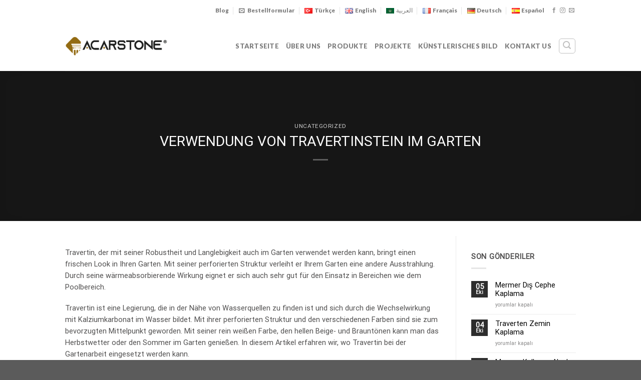

--- FILE ---
content_type: text/html; charset=UTF-8
request_url: https://acarstone.com/de/verwendung-von-travertinstein-im-garten/
body_size: 27428
content:
<!DOCTYPE html>
<html lang="de-DE" class="loading-site no-js">
<head>
	<!-- Google Tag Manager -->
<script type="4a7bf125ac71253bd61eabe9-text/javascript">(function(w,d,s,l,i){w[l]=w[l]||[];w[l].push({'gtm.start':
new Date().getTime(),event:'gtm.js'});var f=d.getElementsByTagName(s)[0],
j=d.createElement(s),dl=l!='dataLayer'?'&l='+l:'';j.async=true;j.src=
'https://www.googletagmanager.com/gtm.js?id='+i+dl;f.parentNode.insertBefore(j,f);
})(window,document,'script','dataLayer','GTM-5B345VJ');</script>
<!-- End Google Tag Manager -->
	<!-- Google tag (gtag.js) -->
<script async src="https://www.googletagmanager.com/gtag/js?id=UA-221407099-1" type="4a7bf125ac71253bd61eabe9-text/javascript"></script>
<script type="4a7bf125ac71253bd61eabe9-text/javascript">
  window.dataLayer = window.dataLayer || [];
  function gtag(){dataLayer.push(arguments);}
  gtag('js', new Date());

  gtag('config', 'UA-221407099-1');
</script>
	<meta charset="UTF-8" />
	<link rel="profile" href="https://gmpg.org/xfn/11" />
	<link rel="pingback" href="https://acarstone.com/xmlrpc.php" />

	<script type="4a7bf125ac71253bd61eabe9-text/javascript">(function(html){html.className = html.className.replace(/\bno-js\b/,'js')})(document.documentElement);</script>
<meta name='robots' content='index, follow, max-image-preview:large, max-snippet:-1, max-video-preview:-1' />
<link rel="alternate" href="https://acarstone.com/traverten-tas-bahcede-kullanimi/" hreflang="tr" />
<link rel="alternate" href="https://acarstone.com/en/use-of-travertine-stone-in-the-garden/" hreflang="en" />
<link rel="alternate" href="https://acarstone.com/ar/%d8%a7%d8%b3%d8%aa%d8%ae%d8%af%d8%a7%d9%85-%d8%ad%d8%ac%d8%b1-%d8%a7%d9%84%d8%aa%d8%b1%d8%a7%d9%81%d8%b1%d8%aa%d9%8a%d9%86-%d9%81%d9%8a-%d8%a7%d9%84%d8%ad%d8%af%d9%8a%d9%82%d8%a9/" hreflang="ar" />
<link rel="alternate" href="https://acarstone.com/fr/utilisation-de-la-pierre-travertin-dans-le-jardin/" hreflang="fr" />
<link rel="alternate" href="https://acarstone.com/de/verwendung-von-travertinstein-im-garten/" hreflang="de" />
<link rel="alternate" href="https://acarstone.com/es/uso-de-la-piedra-travertino-en-el-jardin/" hreflang="es" />
<meta name="viewport" content="width=device-width, initial-scale=1" />
	<!-- This site is optimized with the Yoast SEO plugin v26.8 - https://yoast.com/product/yoast-seo-wordpress/ -->
	<title>VERWENDUNG VON TRAVERTINSTEIN IM GARTEN - ACAR STONE</title>
	<link rel="canonical" href="https://acarstone.com/de/verwendung-von-travertinstein-im-garten/" />
	<meta property="og:locale" content="de_DE" />
	<meta property="og:locale:alternate" content="tr_TR" />
	<meta property="og:locale:alternate" content="en_GB" />
	<meta property="og:locale:alternate" content="ar_AR" />
	<meta property="og:locale:alternate" content="fr_FR" />
	<meta property="og:locale:alternate" content="es_ES" />
	<meta property="og:type" content="article" />
	<meta property="og:title" content="VERWENDUNG VON TRAVERTINSTEIN IM GARTEN - ACAR STONE" />
	<meta property="og:description" content="Travertin, der mit seiner Robustheit und Langlebigkeit auch im Garten verwendet werden kann, bringt einen frischen Look in Ihren Garten. Mit seiner perforierten Struktur verleiht er Ihrem Garten eine andere Ausstrahlung. Durch seine wärmeabsorbierende Wirkung eignet er sich auch sehr gut für den Einsatz in Bereichen wie dem Poolbereich. Travertin ist eine Legierung, die in [...]" />
	<meta property="og:url" content="https://acarstone.com/de/verwendung-von-travertinstein-im-garten/" />
	<meta property="og:site_name" content="ACAR STONE" />
	<meta property="article:published_time" content="2022-10-21T17:46:03+00:00" />
	<meta property="article:modified_time" content="2022-10-21T17:46:05+00:00" />
	<meta property="og:image" content="https://acarstone.com/wp-content/uploads/2022/10/VERWENDUNG-VON-TRAVERTINSTEIN-IM-GARTEN.jpeg" />
	<meta name="author" content="aadmin" />
	<meta name="twitter:card" content="summary_large_image" />
	<meta name="twitter:label1" content="Verfasst von" />
	<meta name="twitter:data1" content="aadmin" />
	<meta name="twitter:label2" content="Geschätzte Lesezeit" />
	<meta name="twitter:data2" content="3 Minuten" />
	<script type="application/ld+json" class="yoast-schema-graph">{"@context":"https://schema.org","@graph":[{"@type":"Article","@id":"https://acarstone.com/de/verwendung-von-travertinstein-im-garten/#article","isPartOf":{"@id":"https://acarstone.com/de/verwendung-von-travertinstein-im-garten/"},"author":{"name":"aadmin","@id":"https://acarstone.com/de/#/schema/person/3cbc4051d36e09f2ec5443e0b981f513"},"headline":"VERWENDUNG VON TRAVERTINSTEIN IM GARTEN","datePublished":"2022-10-21T17:46:03+00:00","dateModified":"2022-10-21T17:46:05+00:00","mainEntityOfPage":{"@id":"https://acarstone.com/de/verwendung-von-travertinstein-im-garten/"},"wordCount":469,"image":{"@id":"https://acarstone.com/de/verwendung-von-travertinstein-im-garten/#primaryimage"},"thumbnailUrl":"https://acarstone.com/wp-content/uploads/2022/10/VERWENDUNG-VON-TRAVERTINSTEIN-IM-GARTEN.jpeg","articleSection":["Uncategorized"],"inLanguage":"de"},{"@type":"WebPage","@id":"https://acarstone.com/de/verwendung-von-travertinstein-im-garten/","url":"https://acarstone.com/de/verwendung-von-travertinstein-im-garten/","name":"VERWENDUNG VON TRAVERTINSTEIN IM GARTEN - ACAR STONE","isPartOf":{"@id":"https://acarstone.com/de/#website"},"primaryImageOfPage":{"@id":"https://acarstone.com/de/verwendung-von-travertinstein-im-garten/#primaryimage"},"image":{"@id":"https://acarstone.com/de/verwendung-von-travertinstein-im-garten/#primaryimage"},"thumbnailUrl":"https://acarstone.com/wp-content/uploads/2022/10/VERWENDUNG-VON-TRAVERTINSTEIN-IM-GARTEN.jpeg","datePublished":"2022-10-21T17:46:03+00:00","dateModified":"2022-10-21T17:46:05+00:00","author":{"@id":"https://acarstone.com/de/#/schema/person/3cbc4051d36e09f2ec5443e0b981f513"},"breadcrumb":{"@id":"https://acarstone.com/de/verwendung-von-travertinstein-im-garten/#breadcrumb"},"inLanguage":"de","potentialAction":[{"@type":"ReadAction","target":["https://acarstone.com/de/verwendung-von-travertinstein-im-garten/"]}]},{"@type":"ImageObject","inLanguage":"de","@id":"https://acarstone.com/de/verwendung-von-travertinstein-im-garten/#primaryimage","url":"https://acarstone.com/wp-content/uploads/2022/10/VERWENDUNG-VON-TRAVERTINSTEIN-IM-GARTEN.jpeg","contentUrl":"https://acarstone.com/wp-content/uploads/2022/10/VERWENDUNG-VON-TRAVERTINSTEIN-IM-GARTEN.jpeg"},{"@type":"BreadcrumbList","@id":"https://acarstone.com/de/verwendung-von-travertinstein-im-garten/#breadcrumb","itemListElement":[{"@type":"ListItem","position":1,"name":"Anasayfa","item":"https://acarstone.com/de/"},{"@type":"ListItem","position":2,"name":"Blog","item":"https://acarstone.com/de/blog-de/"},{"@type":"ListItem","position":3,"name":"VERWENDUNG VON TRAVERTINSTEIN IM GARTEN"}]},{"@type":"WebSite","@id":"https://acarstone.com/de/#website","url":"https://acarstone.com/de/","name":"ACAR STONE","description":"Acar Stone","potentialAction":[{"@type":"SearchAction","target":{"@type":"EntryPoint","urlTemplate":"https://acarstone.com/de/?s={search_term_string}"},"query-input":{"@type":"PropertyValueSpecification","valueRequired":true,"valueName":"search_term_string"}}],"inLanguage":"de"},{"@type":"Person","@id":"https://acarstone.com/de/#/schema/person/3cbc4051d36e09f2ec5443e0b981f513","name":"aadmin","sameAs":["http://acarstone.com"]}]}</script>
	<!-- / Yoast SEO plugin. -->


<link rel='dns-prefetch' href='//cdn.jsdelivr.net' />
<link rel='dns-prefetch' href='//cdnjs.cloudflare.com' />
<link rel='prefetch' href='https://acarstone.com/wp-content/themes/flatsome/assets/js/chunk.countup.js?ver=3.16.6' />
<link rel='prefetch' href='https://acarstone.com/wp-content/themes/flatsome/assets/js/chunk.sticky-sidebar.js?ver=3.16.6' />
<link rel='prefetch' href='https://acarstone.com/wp-content/themes/flatsome/assets/js/chunk.tooltips.js?ver=3.16.6' />
<link rel='prefetch' href='https://acarstone.com/wp-content/themes/flatsome/assets/js/chunk.vendors-popups.js?ver=3.16.6' />
<link rel='prefetch' href='https://acarstone.com/wp-content/themes/flatsome/assets/js/chunk.vendors-slider.js?ver=3.16.6' />
<link rel="alternate" type="application/rss+xml" title="ACAR STONE &raquo; Feed" href="https://acarstone.com/de/feed/" />
<link rel="alternate" type="application/rss+xml" title="ACAR STONE &raquo; Kommentar-Feed" href="https://acarstone.com/de/comments/feed/" />
<link rel="alternate" type="application/rss+xml" title="ACAR STONE &raquo; Kommentar-Feed zu VERWENDUNG VON TRAVERTINSTEIN IM GARTEN" href="https://acarstone.com/de/verwendung-von-travertinstein-im-garten/feed/" />
<link rel="alternate" title="oEmbed (JSON)" type="application/json+oembed" href="https://acarstone.com/wp-json/oembed/1.0/embed?url=https%3A%2F%2Facarstone.com%2Fde%2Fverwendung-von-travertinstein-im-garten%2F" />
<link rel="alternate" title="oEmbed (XML)" type="text/xml+oembed" href="https://acarstone.com/wp-json/oembed/1.0/embed?url=https%3A%2F%2Facarstone.com%2Fde%2Fverwendung-von-travertinstein-im-garten%2F&#038;format=xml" />
<style id='wp-img-auto-sizes-contain-inline-css' type='text/css'>
img:is([sizes=auto i],[sizes^="auto," i]){contain-intrinsic-size:3000px 1500px}
/*# sourceURL=wp-img-auto-sizes-contain-inline-css */
</style>
<style id='wp-emoji-styles-inline-css' type='text/css'>

	img.wp-smiley, img.emoji {
		display: inline !important;
		border: none !important;
		box-shadow: none !important;
		height: 1em !important;
		width: 1em !important;
		margin: 0 0.07em !important;
		vertical-align: -0.1em !important;
		background: none !important;
		padding: 0 !important;
	}
/*# sourceURL=wp-emoji-styles-inline-css */
</style>
<style id='wp-block-library-inline-css' type='text/css'>
:root{--wp-block-synced-color:#7a00df;--wp-block-synced-color--rgb:122,0,223;--wp-bound-block-color:var(--wp-block-synced-color);--wp-editor-canvas-background:#ddd;--wp-admin-theme-color:#007cba;--wp-admin-theme-color--rgb:0,124,186;--wp-admin-theme-color-darker-10:#006ba1;--wp-admin-theme-color-darker-10--rgb:0,107,160.5;--wp-admin-theme-color-darker-20:#005a87;--wp-admin-theme-color-darker-20--rgb:0,90,135;--wp-admin-border-width-focus:2px}@media (min-resolution:192dpi){:root{--wp-admin-border-width-focus:1.5px}}.wp-element-button{cursor:pointer}:root .has-very-light-gray-background-color{background-color:#eee}:root .has-very-dark-gray-background-color{background-color:#313131}:root .has-very-light-gray-color{color:#eee}:root .has-very-dark-gray-color{color:#313131}:root .has-vivid-green-cyan-to-vivid-cyan-blue-gradient-background{background:linear-gradient(135deg,#00d084,#0693e3)}:root .has-purple-crush-gradient-background{background:linear-gradient(135deg,#34e2e4,#4721fb 50%,#ab1dfe)}:root .has-hazy-dawn-gradient-background{background:linear-gradient(135deg,#faaca8,#dad0ec)}:root .has-subdued-olive-gradient-background{background:linear-gradient(135deg,#fafae1,#67a671)}:root .has-atomic-cream-gradient-background{background:linear-gradient(135deg,#fdd79a,#004a59)}:root .has-nightshade-gradient-background{background:linear-gradient(135deg,#330968,#31cdcf)}:root .has-midnight-gradient-background{background:linear-gradient(135deg,#020381,#2874fc)}:root{--wp--preset--font-size--normal:16px;--wp--preset--font-size--huge:42px}.has-regular-font-size{font-size:1em}.has-larger-font-size{font-size:2.625em}.has-normal-font-size{font-size:var(--wp--preset--font-size--normal)}.has-huge-font-size{font-size:var(--wp--preset--font-size--huge)}.has-text-align-center{text-align:center}.has-text-align-left{text-align:left}.has-text-align-right{text-align:right}.has-fit-text{white-space:nowrap!important}#end-resizable-editor-section{display:none}.aligncenter{clear:both}.items-justified-left{justify-content:flex-start}.items-justified-center{justify-content:center}.items-justified-right{justify-content:flex-end}.items-justified-space-between{justify-content:space-between}.screen-reader-text{border:0;clip-path:inset(50%);height:1px;margin:-1px;overflow:hidden;padding:0;position:absolute;width:1px;word-wrap:normal!important}.screen-reader-text:focus{background-color:#ddd;clip-path:none;color:#444;display:block;font-size:1em;height:auto;left:5px;line-height:normal;padding:15px 23px 14px;text-decoration:none;top:5px;width:auto;z-index:100000}html :where(.has-border-color){border-style:solid}html :where([style*=border-top-color]){border-top-style:solid}html :where([style*=border-right-color]){border-right-style:solid}html :where([style*=border-bottom-color]){border-bottom-style:solid}html :where([style*=border-left-color]){border-left-style:solid}html :where([style*=border-width]){border-style:solid}html :where([style*=border-top-width]){border-top-style:solid}html :where([style*=border-right-width]){border-right-style:solid}html :where([style*=border-bottom-width]){border-bottom-style:solid}html :where([style*=border-left-width]){border-left-style:solid}html :where(img[class*=wp-image-]){height:auto;max-width:100%}:where(figure){margin:0 0 1em}html :where(.is-position-sticky){--wp-admin--admin-bar--position-offset:var(--wp-admin--admin-bar--height,0px)}@media screen and (max-width:600px){html :where(.is-position-sticky){--wp-admin--admin-bar--position-offset:0px}}

/*# sourceURL=wp-block-library-inline-css */
</style><style id='wp-block-image-inline-css' type='text/css'>
.wp-block-image>a,.wp-block-image>figure>a{display:inline-block}.wp-block-image img{box-sizing:border-box;height:auto;max-width:100%;vertical-align:bottom}@media not (prefers-reduced-motion){.wp-block-image img.hide{visibility:hidden}.wp-block-image img.show{animation:show-content-image .4s}}.wp-block-image[style*=border-radius] img,.wp-block-image[style*=border-radius]>a{border-radius:inherit}.wp-block-image.has-custom-border img{box-sizing:border-box}.wp-block-image.aligncenter{text-align:center}.wp-block-image.alignfull>a,.wp-block-image.alignwide>a{width:100%}.wp-block-image.alignfull img,.wp-block-image.alignwide img{height:auto;width:100%}.wp-block-image .aligncenter,.wp-block-image .alignleft,.wp-block-image .alignright,.wp-block-image.aligncenter,.wp-block-image.alignleft,.wp-block-image.alignright{display:table}.wp-block-image .aligncenter>figcaption,.wp-block-image .alignleft>figcaption,.wp-block-image .alignright>figcaption,.wp-block-image.aligncenter>figcaption,.wp-block-image.alignleft>figcaption,.wp-block-image.alignright>figcaption{caption-side:bottom;display:table-caption}.wp-block-image .alignleft{float:left;margin:.5em 1em .5em 0}.wp-block-image .alignright{float:right;margin:.5em 0 .5em 1em}.wp-block-image .aligncenter{margin-left:auto;margin-right:auto}.wp-block-image :where(figcaption){margin-bottom:1em;margin-top:.5em}.wp-block-image.is-style-circle-mask img{border-radius:9999px}@supports ((-webkit-mask-image:none) or (mask-image:none)) or (-webkit-mask-image:none){.wp-block-image.is-style-circle-mask img{border-radius:0;-webkit-mask-image:url('data:image/svg+xml;utf8,<svg viewBox="0 0 100 100" xmlns="http://www.w3.org/2000/svg"><circle cx="50" cy="50" r="50"/></svg>');mask-image:url('data:image/svg+xml;utf8,<svg viewBox="0 0 100 100" xmlns="http://www.w3.org/2000/svg"><circle cx="50" cy="50" r="50"/></svg>');mask-mode:alpha;-webkit-mask-position:center;mask-position:center;-webkit-mask-repeat:no-repeat;mask-repeat:no-repeat;-webkit-mask-size:contain;mask-size:contain}}:root :where(.wp-block-image.is-style-rounded img,.wp-block-image .is-style-rounded img){border-radius:9999px}.wp-block-image figure{margin:0}.wp-lightbox-container{display:flex;flex-direction:column;position:relative}.wp-lightbox-container img{cursor:zoom-in}.wp-lightbox-container img:hover+button{opacity:1}.wp-lightbox-container button{align-items:center;backdrop-filter:blur(16px) saturate(180%);background-color:#5a5a5a40;border:none;border-radius:4px;cursor:zoom-in;display:flex;height:20px;justify-content:center;opacity:0;padding:0;position:absolute;right:16px;text-align:center;top:16px;width:20px;z-index:100}@media not (prefers-reduced-motion){.wp-lightbox-container button{transition:opacity .2s ease}}.wp-lightbox-container button:focus-visible{outline:3px auto #5a5a5a40;outline:3px auto -webkit-focus-ring-color;outline-offset:3px}.wp-lightbox-container button:hover{cursor:pointer;opacity:1}.wp-lightbox-container button:focus{opacity:1}.wp-lightbox-container button:focus,.wp-lightbox-container button:hover,.wp-lightbox-container button:not(:hover):not(:active):not(.has-background){background-color:#5a5a5a40;border:none}.wp-lightbox-overlay{box-sizing:border-box;cursor:zoom-out;height:100vh;left:0;overflow:hidden;position:fixed;top:0;visibility:hidden;width:100%;z-index:100000}.wp-lightbox-overlay .close-button{align-items:center;cursor:pointer;display:flex;justify-content:center;min-height:40px;min-width:40px;padding:0;position:absolute;right:calc(env(safe-area-inset-right) + 16px);top:calc(env(safe-area-inset-top) + 16px);z-index:5000000}.wp-lightbox-overlay .close-button:focus,.wp-lightbox-overlay .close-button:hover,.wp-lightbox-overlay .close-button:not(:hover):not(:active):not(.has-background){background:none;border:none}.wp-lightbox-overlay .lightbox-image-container{height:var(--wp--lightbox-container-height);left:50%;overflow:hidden;position:absolute;top:50%;transform:translate(-50%,-50%);transform-origin:top left;width:var(--wp--lightbox-container-width);z-index:9999999999}.wp-lightbox-overlay .wp-block-image{align-items:center;box-sizing:border-box;display:flex;height:100%;justify-content:center;margin:0;position:relative;transform-origin:0 0;width:100%;z-index:3000000}.wp-lightbox-overlay .wp-block-image img{height:var(--wp--lightbox-image-height);min-height:var(--wp--lightbox-image-height);min-width:var(--wp--lightbox-image-width);width:var(--wp--lightbox-image-width)}.wp-lightbox-overlay .wp-block-image figcaption{display:none}.wp-lightbox-overlay button{background:none;border:none}.wp-lightbox-overlay .scrim{background-color:#fff;height:100%;opacity:.9;position:absolute;width:100%;z-index:2000000}.wp-lightbox-overlay.active{visibility:visible}@media not (prefers-reduced-motion){.wp-lightbox-overlay.active{animation:turn-on-visibility .25s both}.wp-lightbox-overlay.active img{animation:turn-on-visibility .35s both}.wp-lightbox-overlay.show-closing-animation:not(.active){animation:turn-off-visibility .35s both}.wp-lightbox-overlay.show-closing-animation:not(.active) img{animation:turn-off-visibility .25s both}.wp-lightbox-overlay.zoom.active{animation:none;opacity:1;visibility:visible}.wp-lightbox-overlay.zoom.active .lightbox-image-container{animation:lightbox-zoom-in .4s}.wp-lightbox-overlay.zoom.active .lightbox-image-container img{animation:none}.wp-lightbox-overlay.zoom.active .scrim{animation:turn-on-visibility .4s forwards}.wp-lightbox-overlay.zoom.show-closing-animation:not(.active){animation:none}.wp-lightbox-overlay.zoom.show-closing-animation:not(.active) .lightbox-image-container{animation:lightbox-zoom-out .4s}.wp-lightbox-overlay.zoom.show-closing-animation:not(.active) .lightbox-image-container img{animation:none}.wp-lightbox-overlay.zoom.show-closing-animation:not(.active) .scrim{animation:turn-off-visibility .4s forwards}}@keyframes show-content-image{0%{visibility:hidden}99%{visibility:hidden}to{visibility:visible}}@keyframes turn-on-visibility{0%{opacity:0}to{opacity:1}}@keyframes turn-off-visibility{0%{opacity:1;visibility:visible}99%{opacity:0;visibility:visible}to{opacity:0;visibility:hidden}}@keyframes lightbox-zoom-in{0%{transform:translate(calc((-100vw + var(--wp--lightbox-scrollbar-width))/2 + var(--wp--lightbox-initial-left-position)),calc(-50vh + var(--wp--lightbox-initial-top-position))) scale(var(--wp--lightbox-scale))}to{transform:translate(-50%,-50%) scale(1)}}@keyframes lightbox-zoom-out{0%{transform:translate(-50%,-50%) scale(1);visibility:visible}99%{visibility:visible}to{transform:translate(calc((-100vw + var(--wp--lightbox-scrollbar-width))/2 + var(--wp--lightbox-initial-left-position)),calc(-50vh + var(--wp--lightbox-initial-top-position))) scale(var(--wp--lightbox-scale));visibility:hidden}}
/*# sourceURL=https://acarstone.com/wp-includes/blocks/image/style.min.css */
</style>
<link rel='stylesheet' id='wc-blocks-style-css' href='https://acarstone.com/wp-content/plugins/woocommerce/assets/client/blocks/wc-blocks.css?ver=wc-10.0.5' type='text/css' media='all' />
<style id='global-styles-inline-css' type='text/css'>
:root{--wp--preset--aspect-ratio--square: 1;--wp--preset--aspect-ratio--4-3: 4/3;--wp--preset--aspect-ratio--3-4: 3/4;--wp--preset--aspect-ratio--3-2: 3/2;--wp--preset--aspect-ratio--2-3: 2/3;--wp--preset--aspect-ratio--16-9: 16/9;--wp--preset--aspect-ratio--9-16: 9/16;--wp--preset--color--black: #000000;--wp--preset--color--cyan-bluish-gray: #abb8c3;--wp--preset--color--white: #ffffff;--wp--preset--color--pale-pink: #f78da7;--wp--preset--color--vivid-red: #cf2e2e;--wp--preset--color--luminous-vivid-orange: #ff6900;--wp--preset--color--luminous-vivid-amber: #fcb900;--wp--preset--color--light-green-cyan: #7bdcb5;--wp--preset--color--vivid-green-cyan: #00d084;--wp--preset--color--pale-cyan-blue: #8ed1fc;--wp--preset--color--vivid-cyan-blue: #0693e3;--wp--preset--color--vivid-purple: #9b51e0;--wp--preset--gradient--vivid-cyan-blue-to-vivid-purple: linear-gradient(135deg,rgb(6,147,227) 0%,rgb(155,81,224) 100%);--wp--preset--gradient--light-green-cyan-to-vivid-green-cyan: linear-gradient(135deg,rgb(122,220,180) 0%,rgb(0,208,130) 100%);--wp--preset--gradient--luminous-vivid-amber-to-luminous-vivid-orange: linear-gradient(135deg,rgb(252,185,0) 0%,rgb(255,105,0) 100%);--wp--preset--gradient--luminous-vivid-orange-to-vivid-red: linear-gradient(135deg,rgb(255,105,0) 0%,rgb(207,46,46) 100%);--wp--preset--gradient--very-light-gray-to-cyan-bluish-gray: linear-gradient(135deg,rgb(238,238,238) 0%,rgb(169,184,195) 100%);--wp--preset--gradient--cool-to-warm-spectrum: linear-gradient(135deg,rgb(74,234,220) 0%,rgb(151,120,209) 20%,rgb(207,42,186) 40%,rgb(238,44,130) 60%,rgb(251,105,98) 80%,rgb(254,248,76) 100%);--wp--preset--gradient--blush-light-purple: linear-gradient(135deg,rgb(255,206,236) 0%,rgb(152,150,240) 100%);--wp--preset--gradient--blush-bordeaux: linear-gradient(135deg,rgb(254,205,165) 0%,rgb(254,45,45) 50%,rgb(107,0,62) 100%);--wp--preset--gradient--luminous-dusk: linear-gradient(135deg,rgb(255,203,112) 0%,rgb(199,81,192) 50%,rgb(65,88,208) 100%);--wp--preset--gradient--pale-ocean: linear-gradient(135deg,rgb(255,245,203) 0%,rgb(182,227,212) 50%,rgb(51,167,181) 100%);--wp--preset--gradient--electric-grass: linear-gradient(135deg,rgb(202,248,128) 0%,rgb(113,206,126) 100%);--wp--preset--gradient--midnight: linear-gradient(135deg,rgb(2,3,129) 0%,rgb(40,116,252) 100%);--wp--preset--font-size--small: 13px;--wp--preset--font-size--medium: 20px;--wp--preset--font-size--large: 36px;--wp--preset--font-size--x-large: 42px;--wp--preset--spacing--20: 0.44rem;--wp--preset--spacing--30: 0.67rem;--wp--preset--spacing--40: 1rem;--wp--preset--spacing--50: 1.5rem;--wp--preset--spacing--60: 2.25rem;--wp--preset--spacing--70: 3.38rem;--wp--preset--spacing--80: 5.06rem;--wp--preset--shadow--natural: 6px 6px 9px rgba(0, 0, 0, 0.2);--wp--preset--shadow--deep: 12px 12px 50px rgba(0, 0, 0, 0.4);--wp--preset--shadow--sharp: 6px 6px 0px rgba(0, 0, 0, 0.2);--wp--preset--shadow--outlined: 6px 6px 0px -3px rgb(255, 255, 255), 6px 6px rgb(0, 0, 0);--wp--preset--shadow--crisp: 6px 6px 0px rgb(0, 0, 0);}:where(.is-layout-flex){gap: 0.5em;}:where(.is-layout-grid){gap: 0.5em;}body .is-layout-flex{display: flex;}.is-layout-flex{flex-wrap: wrap;align-items: center;}.is-layout-flex > :is(*, div){margin: 0;}body .is-layout-grid{display: grid;}.is-layout-grid > :is(*, div){margin: 0;}:where(.wp-block-columns.is-layout-flex){gap: 2em;}:where(.wp-block-columns.is-layout-grid){gap: 2em;}:where(.wp-block-post-template.is-layout-flex){gap: 1.25em;}:where(.wp-block-post-template.is-layout-grid){gap: 1.25em;}.has-black-color{color: var(--wp--preset--color--black) !important;}.has-cyan-bluish-gray-color{color: var(--wp--preset--color--cyan-bluish-gray) !important;}.has-white-color{color: var(--wp--preset--color--white) !important;}.has-pale-pink-color{color: var(--wp--preset--color--pale-pink) !important;}.has-vivid-red-color{color: var(--wp--preset--color--vivid-red) !important;}.has-luminous-vivid-orange-color{color: var(--wp--preset--color--luminous-vivid-orange) !important;}.has-luminous-vivid-amber-color{color: var(--wp--preset--color--luminous-vivid-amber) !important;}.has-light-green-cyan-color{color: var(--wp--preset--color--light-green-cyan) !important;}.has-vivid-green-cyan-color{color: var(--wp--preset--color--vivid-green-cyan) !important;}.has-pale-cyan-blue-color{color: var(--wp--preset--color--pale-cyan-blue) !important;}.has-vivid-cyan-blue-color{color: var(--wp--preset--color--vivid-cyan-blue) !important;}.has-vivid-purple-color{color: var(--wp--preset--color--vivid-purple) !important;}.has-black-background-color{background-color: var(--wp--preset--color--black) !important;}.has-cyan-bluish-gray-background-color{background-color: var(--wp--preset--color--cyan-bluish-gray) !important;}.has-white-background-color{background-color: var(--wp--preset--color--white) !important;}.has-pale-pink-background-color{background-color: var(--wp--preset--color--pale-pink) !important;}.has-vivid-red-background-color{background-color: var(--wp--preset--color--vivid-red) !important;}.has-luminous-vivid-orange-background-color{background-color: var(--wp--preset--color--luminous-vivid-orange) !important;}.has-luminous-vivid-amber-background-color{background-color: var(--wp--preset--color--luminous-vivid-amber) !important;}.has-light-green-cyan-background-color{background-color: var(--wp--preset--color--light-green-cyan) !important;}.has-vivid-green-cyan-background-color{background-color: var(--wp--preset--color--vivid-green-cyan) !important;}.has-pale-cyan-blue-background-color{background-color: var(--wp--preset--color--pale-cyan-blue) !important;}.has-vivid-cyan-blue-background-color{background-color: var(--wp--preset--color--vivid-cyan-blue) !important;}.has-vivid-purple-background-color{background-color: var(--wp--preset--color--vivid-purple) !important;}.has-black-border-color{border-color: var(--wp--preset--color--black) !important;}.has-cyan-bluish-gray-border-color{border-color: var(--wp--preset--color--cyan-bluish-gray) !important;}.has-white-border-color{border-color: var(--wp--preset--color--white) !important;}.has-pale-pink-border-color{border-color: var(--wp--preset--color--pale-pink) !important;}.has-vivid-red-border-color{border-color: var(--wp--preset--color--vivid-red) !important;}.has-luminous-vivid-orange-border-color{border-color: var(--wp--preset--color--luminous-vivid-orange) !important;}.has-luminous-vivid-amber-border-color{border-color: var(--wp--preset--color--luminous-vivid-amber) !important;}.has-light-green-cyan-border-color{border-color: var(--wp--preset--color--light-green-cyan) !important;}.has-vivid-green-cyan-border-color{border-color: var(--wp--preset--color--vivid-green-cyan) !important;}.has-pale-cyan-blue-border-color{border-color: var(--wp--preset--color--pale-cyan-blue) !important;}.has-vivid-cyan-blue-border-color{border-color: var(--wp--preset--color--vivid-cyan-blue) !important;}.has-vivid-purple-border-color{border-color: var(--wp--preset--color--vivid-purple) !important;}.has-vivid-cyan-blue-to-vivid-purple-gradient-background{background: var(--wp--preset--gradient--vivid-cyan-blue-to-vivid-purple) !important;}.has-light-green-cyan-to-vivid-green-cyan-gradient-background{background: var(--wp--preset--gradient--light-green-cyan-to-vivid-green-cyan) !important;}.has-luminous-vivid-amber-to-luminous-vivid-orange-gradient-background{background: var(--wp--preset--gradient--luminous-vivid-amber-to-luminous-vivid-orange) !important;}.has-luminous-vivid-orange-to-vivid-red-gradient-background{background: var(--wp--preset--gradient--luminous-vivid-orange-to-vivid-red) !important;}.has-very-light-gray-to-cyan-bluish-gray-gradient-background{background: var(--wp--preset--gradient--very-light-gray-to-cyan-bluish-gray) !important;}.has-cool-to-warm-spectrum-gradient-background{background: var(--wp--preset--gradient--cool-to-warm-spectrum) !important;}.has-blush-light-purple-gradient-background{background: var(--wp--preset--gradient--blush-light-purple) !important;}.has-blush-bordeaux-gradient-background{background: var(--wp--preset--gradient--blush-bordeaux) !important;}.has-luminous-dusk-gradient-background{background: var(--wp--preset--gradient--luminous-dusk) !important;}.has-pale-ocean-gradient-background{background: var(--wp--preset--gradient--pale-ocean) !important;}.has-electric-grass-gradient-background{background: var(--wp--preset--gradient--electric-grass) !important;}.has-midnight-gradient-background{background: var(--wp--preset--gradient--midnight) !important;}.has-small-font-size{font-size: var(--wp--preset--font-size--small) !important;}.has-medium-font-size{font-size: var(--wp--preset--font-size--medium) !important;}.has-large-font-size{font-size: var(--wp--preset--font-size--large) !important;}.has-x-large-font-size{font-size: var(--wp--preset--font-size--x-large) !important;}
/*# sourceURL=global-styles-inline-css */
</style>

<style id='classic-theme-styles-inline-css' type='text/css'>
/*! This file is auto-generated */
.wp-block-button__link{color:#fff;background-color:#32373c;border-radius:9999px;box-shadow:none;text-decoration:none;padding:calc(.667em + 2px) calc(1.333em + 2px);font-size:1.125em}.wp-block-file__button{background:#32373c;color:#fff;text-decoration:none}
/*# sourceURL=/wp-includes/css/classic-themes.min.css */
</style>
<link rel='stylesheet' id='contact-form-7-css' href='https://acarstone.com/wp-content/plugins/contact-form-7/includes/css/styles.css?ver=6.1' type='text/css' media='all' />
<style id='woocommerce-inline-inline-css' type='text/css'>
.woocommerce form .form-row .required { visibility: visible; }
/*# sourceURL=woocommerce-inline-inline-css */
</style>
<link rel='stylesheet' id='ssb-ui-style-css' href='https://acarstone.com/wp-content/plugins/sticky-side-buttons/assets/css/ssb-ui-style.css?ver=2.0.3' type='text/css' media='all' />
<style id='ssb-ui-style-inline-css' type='text/css'>
#ssb-btn-1753082548492{background: #81d742;}
#ssb-btn-1753082548492:hover{background:rgba(129,215,66,0.9);}
#ssb-btn-1753082548492 a{color: #ffffff;}
.ssb-share-btn,.ssb-share-btn .ssb-social-popup{background:#81d742;color:#ffffff}
.ssb-share-btn:hover{background:rgba(129,215,66,0.9);}
.ssb-share-btn a{color:#ffffff !important;}
#ssb-btn-2{background: #dd9933;}
#ssb-btn-2:hover{background:rgba(221,153,51,0.9);}
#ssb-btn-2 a{color: #ffffff;}
#ssb-btn-1{background: #dd3333;}
#ssb-btn-1:hover{background:rgba(221,51,51,0.9);}
#ssb-btn-1 a{color: #ffffff;}

/*# sourceURL=ssb-ui-style-inline-css */
</style>
<link rel='stylesheet' id='ssb-fontawesome-frontend-css' href='https://cdnjs.cloudflare.com/ajax/libs/font-awesome/6.7.2/css/all.min.css?ver=6.7.2' type='text/css' media='all' />
<link rel='stylesheet' id='brands-styles-css' href='https://acarstone.com/wp-content/plugins/woocommerce/assets/css/brands.css?ver=10.0.5' type='text/css' media='all' />
<link rel='stylesheet' id='flatsome-main-css' href='https://acarstone.com/wp-content/themes/flatsome/assets/css/flatsome.css?ver=3.16.6' type='text/css' media='all' />
<style id='flatsome-main-inline-css' type='text/css'>
@font-face {
				font-family: "fl-icons";
				font-display: block;
				src: url(https://acarstone.com/wp-content/themes/flatsome/assets/css/icons/fl-icons.eot?v=3.16.6);
				src:
					url(https://acarstone.com/wp-content/themes/flatsome/assets/css/icons/fl-icons.eot#iefix?v=3.16.6) format("embedded-opentype"),
					url(https://acarstone.com/wp-content/themes/flatsome/assets/css/icons/fl-icons.woff2?v=3.16.6) format("woff2"),
					url(https://acarstone.com/wp-content/themes/flatsome/assets/css/icons/fl-icons.ttf?v=3.16.6) format("truetype"),
					url(https://acarstone.com/wp-content/themes/flatsome/assets/css/icons/fl-icons.woff?v=3.16.6) format("woff"),
					url(https://acarstone.com/wp-content/themes/flatsome/assets/css/icons/fl-icons.svg?v=3.16.6#fl-icons) format("svg");
			}
/*# sourceURL=flatsome-main-inline-css */
</style>
<link rel='stylesheet' id='flatsome-shop-css' href='https://acarstone.com/wp-content/themes/flatsome/assets/css/flatsome-shop.css?ver=3.16.6' type='text/css' media='all' />
<link rel='stylesheet' id='wp-block-paragraph-css' href='https://acarstone.com/wp-includes/blocks/paragraph/style.min.css?ver=6.9' type='text/css' media='all' />
<script type="4a7bf125ac71253bd61eabe9-text/javascript" src="https://acarstone.com/wp-includes/js/jquery/jquery.min.js?ver=3.7.1" id="jquery-core-js"></script>
<script type="4a7bf125ac71253bd61eabe9-text/javascript" src="https://acarstone.com/wp-includes/js/jquery/jquery-migrate.min.js?ver=3.4.1" id="jquery-migrate-js"></script>
<script type="4a7bf125ac71253bd61eabe9-text/javascript" src="https://acarstone.com/wp-content/plugins/woocommerce/assets/js/jquery-blockui/jquery.blockUI.min.js?ver=2.7.0-wc.10.0.5" id="jquery-blockui-js" defer="defer" data-wp-strategy="defer"></script>
<script type="4a7bf125ac71253bd61eabe9-text/javascript" src="https://acarstone.com/wp-content/plugins/woocommerce/assets/js/js-cookie/js.cookie.min.js?ver=2.1.4-wc.10.0.5" id="js-cookie-js" defer="defer" data-wp-strategy="defer"></script>
<script type="4a7bf125ac71253bd61eabe9-text/javascript" id="woocommerce-js-extra">
/* <![CDATA[ */
var woocommerce_params = {"ajax_url":"/wp-admin/admin-ajax.php","wc_ajax_url":"/?wc-ajax=%%endpoint%%","i18n_password_show":"Passwort anzeigen","i18n_password_hide":"Passwort verbergen"};
//# sourceURL=woocommerce-js-extra
/* ]]> */
</script>
<script type="4a7bf125ac71253bd61eabe9-text/javascript" src="https://acarstone.com/wp-content/plugins/woocommerce/assets/js/frontend/woocommerce.min.js?ver=10.0.5" id="woocommerce-js" defer="defer" data-wp-strategy="defer"></script>
<link rel="https://api.w.org/" href="https://acarstone.com/wp-json/" /><link rel="alternate" title="JSON" type="application/json" href="https://acarstone.com/wp-json/wp/v2/posts/8137" /><link rel="EditURI" type="application/rsd+xml" title="RSD" href="https://acarstone.com/xmlrpc.php?rsd" />
<meta name="generator" content="WordPress 6.9" />
<meta name="generator" content="WooCommerce 10.0.5" />
<link rel='shortlink' href='https://acarstone.com/?p=8137' />
<style>.bg{opacity: 0; transition: opacity 1s; -webkit-transition: opacity 1s;} .bg-loaded{opacity: 1;}</style>	<noscript><style>.woocommerce-product-gallery{ opacity: 1 !important; }</style></noscript>
	<link rel="icon" href="https://acarstone.com/wp-content/uploads/2022/02/cropped-acarstone-favicon-32x32.png" sizes="32x32" />
<link rel="icon" href="https://acarstone.com/wp-content/uploads/2022/02/cropped-acarstone-favicon-192x192.png" sizes="192x192" />
<link rel="apple-touch-icon" href="https://acarstone.com/wp-content/uploads/2022/02/cropped-acarstone-favicon-180x180.png" />
<meta name="msapplication-TileImage" content="https://acarstone.com/wp-content/uploads/2022/02/cropped-acarstone-favicon-270x270.png" />
<style id="custom-css" type="text/css">:root {--primary-color: #2d2d2d;}.container-width, .full-width .ubermenu-nav, .container, .row{max-width: 1050px}.row.row-collapse{max-width: 1020px}.row.row-small{max-width: 1042.5px}.row.row-large{max-width: 1080px}.header-main{height: 100px}#logo img{max-height: 100px}#logo{width:205px;}.header-bottom{min-height: 10px}.header-top{min-height: 30px}.transparent .header-main{height: 30px}.transparent #logo img{max-height: 30px}.has-transparent + .page-title:first-of-type,.has-transparent + #main > .page-title,.has-transparent + #main > div > .page-title,.has-transparent + #main .page-header-wrapper:first-of-type .page-title{padding-top: 60px;}.header.show-on-scroll,.stuck .header-main{height:70px!important}.stuck #logo img{max-height: 70px!important}.search-form{ width: 100%;}.header-bg-color {background-color: rgba(255,255,255,0.9)}.header-bottom {background-color: #f1f1f1}.top-bar-nav > li > a{line-height: 32px }.header-main .nav > li > a{line-height: 16px }.stuck .header-main .nav > li > a{line-height: 50px }.header-bottom-nav > li > a{line-height: 16px }@media (max-width: 549px) {.header-main{height: 70px}#logo img{max-height: 70px}}.header-top{background-color:#ffffff!important;}/* Color */.accordion-title.active, .has-icon-bg .icon .icon-inner,.logo a, .primary.is-underline, .primary.is-link, .badge-outline .badge-inner, .nav-outline > li.active> a,.nav-outline >li.active > a, .cart-icon strong,[data-color='primary'], .is-outline.primary{color: #2d2d2d;}/* Color !important */[data-text-color="primary"]{color: #2d2d2d!important;}/* Background Color */[data-text-bg="primary"]{background-color: #2d2d2d;}/* Background */.scroll-to-bullets a,.featured-title, .label-new.menu-item > a:after, .nav-pagination > li > .current,.nav-pagination > li > span:hover,.nav-pagination > li > a:hover,.has-hover:hover .badge-outline .badge-inner,button[type="submit"], .button.wc-forward:not(.checkout):not(.checkout-button), .button.submit-button, .button.primary:not(.is-outline),.featured-table .title,.is-outline:hover, .has-icon:hover .icon-label,.nav-dropdown-bold .nav-column li > a:hover, .nav-dropdown.nav-dropdown-bold > li > a:hover, .nav-dropdown-bold.dark .nav-column li > a:hover, .nav-dropdown.nav-dropdown-bold.dark > li > a:hover, .header-vertical-menu__opener ,.is-outline:hover, .tagcloud a:hover,.grid-tools a, input[type='submit']:not(.is-form), .box-badge:hover .box-text, input.button.alt,.nav-box > li > a:hover,.nav-box > li.active > a,.nav-pills > li.active > a ,.current-dropdown .cart-icon strong, .cart-icon:hover strong, .nav-line-bottom > li > a:before, .nav-line-grow > li > a:before, .nav-line > li > a:before,.banner, .header-top, .slider-nav-circle .flickity-prev-next-button:hover svg, .slider-nav-circle .flickity-prev-next-button:hover .arrow, .primary.is-outline:hover, .button.primary:not(.is-outline), input[type='submit'].primary, input[type='submit'].primary, input[type='reset'].button, input[type='button'].primary, .badge-inner{background-color: #2d2d2d;}/* Border */.nav-vertical.nav-tabs > li.active > a,.scroll-to-bullets a.active,.nav-pagination > li > .current,.nav-pagination > li > span:hover,.nav-pagination > li > a:hover,.has-hover:hover .badge-outline .badge-inner,.accordion-title.active,.featured-table,.is-outline:hover, .tagcloud a:hover,blockquote, .has-border, .cart-icon strong:after,.cart-icon strong,.blockUI:before, .processing:before,.loading-spin, .slider-nav-circle .flickity-prev-next-button:hover svg, .slider-nav-circle .flickity-prev-next-button:hover .arrow, .primary.is-outline:hover{border-color: #2d2d2d}.nav-tabs > li.active > a{border-top-color: #2d2d2d}.widget_shopping_cart_content .blockUI.blockOverlay:before { border-left-color: #2d2d2d }.woocommerce-checkout-review-order .blockUI.blockOverlay:before { border-left-color: #2d2d2d }/* Fill */.slider .flickity-prev-next-button:hover svg,.slider .flickity-prev-next-button:hover .arrow{fill: #2d2d2d;}/* Focus */.primary:focus-visible, .submit-button:focus-visible, button[type="submit"]:focus-visible { outline-color: #2d2d2d!important; }body{color: #4f4e4e}h1,h2,h3,h4,h5,h6,.heading-font{color: #555555;}body{font-size: 91%;}@media screen and (max-width: 549px){body{font-size: 100%;}}body{font-family: Roboto, sans-serif;}body {font-weight: 400;font-style: normal;}.nav > li > a {font-family: Lato, sans-serif;}.mobile-sidebar-levels-2 .nav > li > ul > li > a {font-family: Lato, sans-serif;}.nav > li > a,.mobile-sidebar-levels-2 .nav > li > ul > li > a {font-weight: 900;font-style: normal;}h1,h2,h3,h4,h5,h6,.heading-font, .off-canvas-center .nav-sidebar.nav-vertical > li > a{font-family: Roboto, sans-serif;}h1,h2,h3,h4,h5,h6,.heading-font,.banner h1,.banner h2 {font-weight: 400;font-style: normal;}.alt-font{font-family: "Dancing Script", sans-serif;}.alt-font {font-weight: 400!important;font-style: normal!important;}a{color: #000000;}.shop-page-title.featured-title .title-overlay{background-color: rgba(0,0,0,0.3);}.has-equal-box-heights .box-image {padding-top: 100%;}@media screen and (min-width: 550px){.products .box-vertical .box-image{min-width: 247px!important;width: 247px!important;}}.footer-2{background-image: url('https://acarstone.com/wp-content/uploads/2024/05/footer.jpg');}.header-vertical-menu__opener{height: 10px}.header-vertical-menu__opener{background-color: #757575}.nav-vertical-fly-out > li + li {border-top-width: 1px; border-top-style: solid;}.label-new.menu-item > a:after{content:"Neu";}.label-hot.menu-item > a:after{content:"Hot";}.label-sale.menu-item > a:after{content:"Ausverkauf";}.label-popular.menu-item > a:after{content:"Beliebt";}</style><style id="kirki-inline-styles">/* cyrillic-ext */
@font-face {
  font-family: 'Roboto';
  font-style: normal;
  font-weight: 400;
  font-stretch: normal;
  font-display: swap;
  src: url(https://acarstone.com/wp-content/fonts/roboto/font) format('woff');
  unicode-range: U+0460-052F, U+1C80-1C8A, U+20B4, U+2DE0-2DFF, U+A640-A69F, U+FE2E-FE2F;
}
/* cyrillic */
@font-face {
  font-family: 'Roboto';
  font-style: normal;
  font-weight: 400;
  font-stretch: normal;
  font-display: swap;
  src: url(https://acarstone.com/wp-content/fonts/roboto/font) format('woff');
  unicode-range: U+0301, U+0400-045F, U+0490-0491, U+04B0-04B1, U+2116;
}
/* greek-ext */
@font-face {
  font-family: 'Roboto';
  font-style: normal;
  font-weight: 400;
  font-stretch: normal;
  font-display: swap;
  src: url(https://acarstone.com/wp-content/fonts/roboto/font) format('woff');
  unicode-range: U+1F00-1FFF;
}
/* greek */
@font-face {
  font-family: 'Roboto';
  font-style: normal;
  font-weight: 400;
  font-stretch: normal;
  font-display: swap;
  src: url(https://acarstone.com/wp-content/fonts/roboto/font) format('woff');
  unicode-range: U+0370-0377, U+037A-037F, U+0384-038A, U+038C, U+038E-03A1, U+03A3-03FF;
}
/* math */
@font-face {
  font-family: 'Roboto';
  font-style: normal;
  font-weight: 400;
  font-stretch: normal;
  font-display: swap;
  src: url(https://acarstone.com/wp-content/fonts/roboto/font) format('woff');
  unicode-range: U+0302-0303, U+0305, U+0307-0308, U+0310, U+0312, U+0315, U+031A, U+0326-0327, U+032C, U+032F-0330, U+0332-0333, U+0338, U+033A, U+0346, U+034D, U+0391-03A1, U+03A3-03A9, U+03B1-03C9, U+03D1, U+03D5-03D6, U+03F0-03F1, U+03F4-03F5, U+2016-2017, U+2034-2038, U+203C, U+2040, U+2043, U+2047, U+2050, U+2057, U+205F, U+2070-2071, U+2074-208E, U+2090-209C, U+20D0-20DC, U+20E1, U+20E5-20EF, U+2100-2112, U+2114-2115, U+2117-2121, U+2123-214F, U+2190, U+2192, U+2194-21AE, U+21B0-21E5, U+21F1-21F2, U+21F4-2211, U+2213-2214, U+2216-22FF, U+2308-230B, U+2310, U+2319, U+231C-2321, U+2336-237A, U+237C, U+2395, U+239B-23B7, U+23D0, U+23DC-23E1, U+2474-2475, U+25AF, U+25B3, U+25B7, U+25BD, U+25C1, U+25CA, U+25CC, U+25FB, U+266D-266F, U+27C0-27FF, U+2900-2AFF, U+2B0E-2B11, U+2B30-2B4C, U+2BFE, U+3030, U+FF5B, U+FF5D, U+1D400-1D7FF, U+1EE00-1EEFF;
}
/* symbols */
@font-face {
  font-family: 'Roboto';
  font-style: normal;
  font-weight: 400;
  font-stretch: normal;
  font-display: swap;
  src: url(https://acarstone.com/wp-content/fonts/roboto/font) format('woff');
  unicode-range: U+0001-000C, U+000E-001F, U+007F-009F, U+20DD-20E0, U+20E2-20E4, U+2150-218F, U+2190, U+2192, U+2194-2199, U+21AF, U+21E6-21F0, U+21F3, U+2218-2219, U+2299, U+22C4-22C6, U+2300-243F, U+2440-244A, U+2460-24FF, U+25A0-27BF, U+2800-28FF, U+2921-2922, U+2981, U+29BF, U+29EB, U+2B00-2BFF, U+4DC0-4DFF, U+FFF9-FFFB, U+10140-1018E, U+10190-1019C, U+101A0, U+101D0-101FD, U+102E0-102FB, U+10E60-10E7E, U+1D2C0-1D2D3, U+1D2E0-1D37F, U+1F000-1F0FF, U+1F100-1F1AD, U+1F1E6-1F1FF, U+1F30D-1F30F, U+1F315, U+1F31C, U+1F31E, U+1F320-1F32C, U+1F336, U+1F378, U+1F37D, U+1F382, U+1F393-1F39F, U+1F3A7-1F3A8, U+1F3AC-1F3AF, U+1F3C2, U+1F3C4-1F3C6, U+1F3CA-1F3CE, U+1F3D4-1F3E0, U+1F3ED, U+1F3F1-1F3F3, U+1F3F5-1F3F7, U+1F408, U+1F415, U+1F41F, U+1F426, U+1F43F, U+1F441-1F442, U+1F444, U+1F446-1F449, U+1F44C-1F44E, U+1F453, U+1F46A, U+1F47D, U+1F4A3, U+1F4B0, U+1F4B3, U+1F4B9, U+1F4BB, U+1F4BF, U+1F4C8-1F4CB, U+1F4D6, U+1F4DA, U+1F4DF, U+1F4E3-1F4E6, U+1F4EA-1F4ED, U+1F4F7, U+1F4F9-1F4FB, U+1F4FD-1F4FE, U+1F503, U+1F507-1F50B, U+1F50D, U+1F512-1F513, U+1F53E-1F54A, U+1F54F-1F5FA, U+1F610, U+1F650-1F67F, U+1F687, U+1F68D, U+1F691, U+1F694, U+1F698, U+1F6AD, U+1F6B2, U+1F6B9-1F6BA, U+1F6BC, U+1F6C6-1F6CF, U+1F6D3-1F6D7, U+1F6E0-1F6EA, U+1F6F0-1F6F3, U+1F6F7-1F6FC, U+1F700-1F7FF, U+1F800-1F80B, U+1F810-1F847, U+1F850-1F859, U+1F860-1F887, U+1F890-1F8AD, U+1F8B0-1F8BB, U+1F8C0-1F8C1, U+1F900-1F90B, U+1F93B, U+1F946, U+1F984, U+1F996, U+1F9E9, U+1FA00-1FA6F, U+1FA70-1FA7C, U+1FA80-1FA89, U+1FA8F-1FAC6, U+1FACE-1FADC, U+1FADF-1FAE9, U+1FAF0-1FAF8, U+1FB00-1FBFF;
}
/* vietnamese */
@font-face {
  font-family: 'Roboto';
  font-style: normal;
  font-weight: 400;
  font-stretch: normal;
  font-display: swap;
  src: url(https://acarstone.com/wp-content/fonts/roboto/font) format('woff');
  unicode-range: U+0102-0103, U+0110-0111, U+0128-0129, U+0168-0169, U+01A0-01A1, U+01AF-01B0, U+0300-0301, U+0303-0304, U+0308-0309, U+0323, U+0329, U+1EA0-1EF9, U+20AB;
}
/* latin-ext */
@font-face {
  font-family: 'Roboto';
  font-style: normal;
  font-weight: 400;
  font-stretch: normal;
  font-display: swap;
  src: url(https://acarstone.com/wp-content/fonts/roboto/font) format('woff');
  unicode-range: U+0100-02BA, U+02BD-02C5, U+02C7-02CC, U+02CE-02D7, U+02DD-02FF, U+0304, U+0308, U+0329, U+1D00-1DBF, U+1E00-1E9F, U+1EF2-1EFF, U+2020, U+20A0-20AB, U+20AD-20C0, U+2113, U+2C60-2C7F, U+A720-A7FF;
}
/* latin */
@font-face {
  font-family: 'Roboto';
  font-style: normal;
  font-weight: 400;
  font-stretch: normal;
  font-display: swap;
  src: url(https://acarstone.com/wp-content/fonts/roboto/font) format('woff');
  unicode-range: U+0000-00FF, U+0131, U+0152-0153, U+02BB-02BC, U+02C6, U+02DA, U+02DC, U+0304, U+0308, U+0329, U+2000-206F, U+20AC, U+2122, U+2191, U+2193, U+2212, U+2215, U+FEFF, U+FFFD;
}/* latin-ext */
@font-face {
  font-family: 'Lato';
  font-style: normal;
  font-weight: 900;
  font-display: swap;
  src: url(https://acarstone.com/wp-content/fonts/lato/font) format('woff');
  unicode-range: U+0100-02BA, U+02BD-02C5, U+02C7-02CC, U+02CE-02D7, U+02DD-02FF, U+0304, U+0308, U+0329, U+1D00-1DBF, U+1E00-1E9F, U+1EF2-1EFF, U+2020, U+20A0-20AB, U+20AD-20C0, U+2113, U+2C60-2C7F, U+A720-A7FF;
}
/* latin */
@font-face {
  font-family: 'Lato';
  font-style: normal;
  font-weight: 900;
  font-display: swap;
  src: url(https://acarstone.com/wp-content/fonts/lato/font) format('woff');
  unicode-range: U+0000-00FF, U+0131, U+0152-0153, U+02BB-02BC, U+02C6, U+02DA, U+02DC, U+0304, U+0308, U+0329, U+2000-206F, U+20AC, U+2122, U+2191, U+2193, U+2212, U+2215, U+FEFF, U+FFFD;
}/* vietnamese */
@font-face {
  font-family: 'Dancing Script';
  font-style: normal;
  font-weight: 400;
  font-display: swap;
  src: url(https://acarstone.com/wp-content/fonts/dancing-script/font) format('woff');
  unicode-range: U+0102-0103, U+0110-0111, U+0128-0129, U+0168-0169, U+01A0-01A1, U+01AF-01B0, U+0300-0301, U+0303-0304, U+0308-0309, U+0323, U+0329, U+1EA0-1EF9, U+20AB;
}
/* latin-ext */
@font-face {
  font-family: 'Dancing Script';
  font-style: normal;
  font-weight: 400;
  font-display: swap;
  src: url(https://acarstone.com/wp-content/fonts/dancing-script/font) format('woff');
  unicode-range: U+0100-02BA, U+02BD-02C5, U+02C7-02CC, U+02CE-02D7, U+02DD-02FF, U+0304, U+0308, U+0329, U+1D00-1DBF, U+1E00-1E9F, U+1EF2-1EFF, U+2020, U+20A0-20AB, U+20AD-20C0, U+2113, U+2C60-2C7F, U+A720-A7FF;
}
/* latin */
@font-face {
  font-family: 'Dancing Script';
  font-style: normal;
  font-weight: 400;
  font-display: swap;
  src: url(https://acarstone.com/wp-content/fonts/dancing-script/font) format('woff');
  unicode-range: U+0000-00FF, U+0131, U+0152-0153, U+02BB-02BC, U+02C6, U+02DA, U+02DC, U+0304, U+0308, U+0329, U+2000-206F, U+20AC, U+2122, U+2191, U+2193, U+2212, U+2215, U+FEFF, U+FFFD;
}</style></head>

<body class="wp-singular post-template-default single single-post postid-8137 single-format-standard wp-theme-flatsome wp-child-theme-flatsome-child theme-flatsome woocommerce-no-js full-width lightbox nav-dropdown-has-arrow nav-dropdown-has-shadow nav-dropdown-has-border mobile-submenu-toggle">
<!-- Google Tag Manager (noscript) -->
<noscript><iframe src="https://www.googletagmanager.com/ns.html?id=GTM-5B345VJ"
height="0" width="0" style="display:none;visibility:hidden"></iframe></noscript>
<!-- End Google Tag Manager (noscript) -->

<a class="skip-link screen-reader-text" href="#main">Skip to content</a>

<div id="wrapper">

	
	<header id="header" class="header has-sticky sticky-jump">
		<div class="header-wrapper">
			<div id="top-bar" class="header-top hide-for-sticky">
    <div class="flex-row container">
      <div class="flex-col hide-for-medium flex-left">
          <ul class="nav nav-left medium-nav-center nav-small  nav-divided">
                        </ul>
      </div>

      <div class="flex-col hide-for-medium flex-center">
          <ul class="nav nav-center nav-small  nav-divided">
                        </ul>
      </div>

      <div class="flex-col hide-for-medium flex-right">
         <ul class="nav top-bar-nav nav-right nav-small  nav-divided">
              <li id="menu-item-7091" class="menu-item menu-item-type-custom menu-item-object-custom menu-item-7091 menu-item-design-default"><a href="https://acarstone.com/de/blog-de/" class="nav-top-link">Blog</a></li>
<li id="menu-item-7093" class="menu-item menu-item-type-custom menu-item-object-custom menu-item-7093 menu-item-design-default has-icon-left"><a href="https://acarstone.com/en/order-form/" class="nav-top-link"><i class="icon-envelop"></i>Bestellformular</a></li>
<li id="menu-item-7092-tr" class="lang-item lang-item-82 lang-item-tr lang-item-first menu-item menu-item-type-custom menu-item-object-custom menu-item-7092-tr menu-item-design-default"><a href="https://acarstone.com/traverten-tas-bahcede-kullanimi/" hreflang="tr-TR" lang="tr-TR" class="nav-top-link"><img src="[data-uri]" alt="" width="16" height="11" style="width: 16px; height: 11px;" /><span style="margin-left:0.3em;">Türkçe</span></a></li>
<li id="menu-item-7092-en" class="lang-item lang-item-69 lang-item-en menu-item menu-item-type-custom menu-item-object-custom menu-item-7092-en menu-item-design-default"><a href="https://acarstone.com/en/use-of-travertine-stone-in-the-garden/" hreflang="en-GB" lang="en-GB" class="nav-top-link"><img src="[data-uri]" alt="" width="16" height="11" style="width: 16px; height: 11px;" /><span style="margin-left:0.3em;">English</span></a></li>
<li id="menu-item-7092-ar" class="lang-item lang-item-71 lang-item-ar menu-item menu-item-type-custom menu-item-object-custom menu-item-7092-ar menu-item-design-default"><a href="https://acarstone.com/ar/%d8%a7%d8%b3%d8%aa%d8%ae%d8%af%d8%a7%d9%85-%d8%ad%d8%ac%d8%b1-%d8%a7%d9%84%d8%aa%d8%b1%d8%a7%d9%81%d8%b1%d8%aa%d9%8a%d9%86-%d9%81%d9%8a-%d8%a7%d9%84%d8%ad%d8%af%d9%8a%d9%82%d8%a9/" hreflang="ar" lang="ar" class="nav-top-link"><img src="[data-uri]" alt="" width="16" height="11" style="width: 16px; height: 11px;" /><span style="margin-left:0.3em;">العربية</span></a></li>
<li id="menu-item-7092-fr" class="lang-item lang-item-820 lang-item-fr menu-item menu-item-type-custom menu-item-object-custom menu-item-7092-fr menu-item-design-default"><a href="https://acarstone.com/fr/utilisation-de-la-pierre-travertin-dans-le-jardin/" hreflang="fr-FR" lang="fr-FR" class="nav-top-link"><img src="[data-uri]" alt="" width="16" height="11" style="width: 16px; height: 11px;" /><span style="margin-left:0.3em;">Français</span></a></li>
<li id="menu-item-7092-de" class="lang-item lang-item-874 lang-item-de current-lang menu-item menu-item-type-custom menu-item-object-custom menu-item-7092-de menu-item-design-default"><a href="https://acarstone.com/de/verwendung-von-travertinstein-im-garten/" hreflang="de-DE" lang="de-DE" class="nav-top-link"><img src="[data-uri]" alt="" width="16" height="11" style="width: 16px; height: 11px;" /><span style="margin-left:0.3em;">Deutsch</span></a></li>
<li id="menu-item-7092-es" class="lang-item lang-item-926 lang-item-es menu-item menu-item-type-custom menu-item-object-custom menu-item-7092-es menu-item-design-default"><a href="https://acarstone.com/es/uso-de-la-piedra-travertino-en-el-jardin/" hreflang="es-ES" lang="es-ES" class="nav-top-link"><img src="[data-uri]" alt="" width="16" height="11" style="width: 16px; height: 11px;" /><span style="margin-left:0.3em;">Español</span></a></li>
<li class="html header-social-icons ml-0">
	<div class="social-icons follow-icons" ><a href="https://www.facebook.com/AcarStone" target="_blank" data-label="Facebook" rel="noopener noreferrer nofollow" class="icon plain facebook tooltip" title="Folge uns auf Facebook" aria-label="Folge uns auf Facebook"><i class="icon-facebook" ></i></a><a href="https://www.instagram.com/acarstone/" target="_blank" rel="noopener noreferrer nofollow" data-label="Instagram" class="icon plain  instagram tooltip" title="Folge uns auf Instagram" aria-label="Folge uns auf Instagram"><i class="icon-instagram" ></i></a><a href="/cdn-cgi/l/email-protection#1970777f7659787a786b6a6d76777c377a7674" data-label="E-mail" rel="nofollow" class="icon plain  email tooltip" title="Sende uns eine email" aria-label="Sende uns eine email"><i class="icon-envelop" ></i></a></div></li>
          </ul>
      </div>

            <div class="flex-col show-for-medium flex-grow">
          <ul class="nav nav-center nav-small mobile-nav  nav-divided">
              <li class="menu-item menu-item-type-custom menu-item-object-custom menu-item-7091 menu-item-design-default"><a href="https://acarstone.com/de/blog-de/" class="nav-top-link">Blog</a></li>
<li class="menu-item menu-item-type-custom menu-item-object-custom menu-item-7093 menu-item-design-default has-icon-left"><a href="https://acarstone.com/en/order-form/" class="nav-top-link"><i class="icon-envelop"></i>Bestellformular</a></li>
<li class="lang-item lang-item-82 lang-item-tr lang-item-first menu-item menu-item-type-custom menu-item-object-custom menu-item-7092-tr menu-item-design-default"><a href="https://acarstone.com/traverten-tas-bahcede-kullanimi/" hreflang="tr-TR" lang="tr-TR" class="nav-top-link"><img src="[data-uri]" alt="" width="16" height="11" style="width: 16px; height: 11px;" /><span style="margin-left:0.3em;">Türkçe</span></a></li>
<li class="lang-item lang-item-69 lang-item-en menu-item menu-item-type-custom menu-item-object-custom menu-item-7092-en menu-item-design-default"><a href="https://acarstone.com/en/use-of-travertine-stone-in-the-garden/" hreflang="en-GB" lang="en-GB" class="nav-top-link"><img src="[data-uri]" alt="" width="16" height="11" style="width: 16px; height: 11px;" /><span style="margin-left:0.3em;">English</span></a></li>
<li class="lang-item lang-item-71 lang-item-ar menu-item menu-item-type-custom menu-item-object-custom menu-item-7092-ar menu-item-design-default"><a href="https://acarstone.com/ar/%d8%a7%d8%b3%d8%aa%d8%ae%d8%af%d8%a7%d9%85-%d8%ad%d8%ac%d8%b1-%d8%a7%d9%84%d8%aa%d8%b1%d8%a7%d9%81%d8%b1%d8%aa%d9%8a%d9%86-%d9%81%d9%8a-%d8%a7%d9%84%d8%ad%d8%af%d9%8a%d9%82%d8%a9/" hreflang="ar" lang="ar" class="nav-top-link"><img src="[data-uri]" alt="" width="16" height="11" style="width: 16px; height: 11px;" /><span style="margin-left:0.3em;">العربية</span></a></li>
<li class="lang-item lang-item-820 lang-item-fr menu-item menu-item-type-custom menu-item-object-custom menu-item-7092-fr menu-item-design-default"><a href="https://acarstone.com/fr/utilisation-de-la-pierre-travertin-dans-le-jardin/" hreflang="fr-FR" lang="fr-FR" class="nav-top-link"><img src="[data-uri]" alt="" width="16" height="11" style="width: 16px; height: 11px;" /><span style="margin-left:0.3em;">Français</span></a></li>
<li class="lang-item lang-item-874 lang-item-de current-lang menu-item menu-item-type-custom menu-item-object-custom menu-item-7092-de menu-item-design-default"><a href="https://acarstone.com/de/verwendung-von-travertinstein-im-garten/" hreflang="de-DE" lang="de-DE" class="nav-top-link"><img src="[data-uri]" alt="" width="16" height="11" style="width: 16px; height: 11px;" /><span style="margin-left:0.3em;">Deutsch</span></a></li>
<li class="lang-item lang-item-926 lang-item-es menu-item menu-item-type-custom menu-item-object-custom menu-item-7092-es menu-item-design-default"><a href="https://acarstone.com/es/uso-de-la-piedra-travertino-en-el-jardin/" hreflang="es-ES" lang="es-ES" class="nav-top-link"><img src="[data-uri]" alt="" width="16" height="11" style="width: 16px; height: 11px;" /><span style="margin-left:0.3em;">Español</span></a></li>
<li class="header-newsletter-item has-icon">

<a href="#header-newsletter-signup" class="tooltip "
  title="Sipariş Formu">

  
      <span class="header-newsletter-title hide-for-medium">
      Sipariş Formu    </span>
  </a>
	<div id="header-newsletter-signup"
	     class="lightbox-by-id lightbox-content mfp-hide lightbox-white "
	     style="max-width:700px ;padding:0px">
			<section class="section" id="section_491674165">
		<div class="bg section-bg fill bg-fill  bg-loaded" >

			
			
			

		</div>

		

		<div class="section-content relative">
			

	<div id="gap-1915917977" class="gap-element clearfix" style="display:block; height:auto;">
		
<style>
#gap-1915917977 {
  padding-top: 5px;
}
</style>
	</div>
	

<div class="row align-center"  id="row-1466074368">


	<div id="col-2029877869" class="col medium-8 small-12 large-12"  >
				<div class="col-inner text-center" style="background-color:rgba(255, 255, 255, 0.84);" >
			
			

<p data-line-height="l"><strong>Sipariş Formu</strong></p>
	<div id="gap-1027713436" class="gap-element clearfix" style="display:block; height:auto;">
		
<style>
#gap-1027713436 {
  padding-top: 10px;
}
</style>
	</div>
	


<div class="wpcf7 no-js" id="wpcf7-f2930-o1" lang="tr-TR" dir="ltr" data-wpcf7-id="2930">
<div class="screen-reader-response"><p role="status" aria-live="polite" aria-atomic="true"></p> <ul></ul></div>
<form action="/de/verwendung-von-travertinstein-im-garten/#wpcf7-f2930-o1" method="post" class="wpcf7-form init" aria-label="İletişim Formu" novalidate="novalidate" data-status="init">
<fieldset class="hidden-fields-container"><input type="hidden" name="_wpcf7" value="2930" /><input type="hidden" name="_wpcf7_version" value="6.1" /><input type="hidden" name="_wpcf7_locale" value="tr_TR" /><input type="hidden" name="_wpcf7_unit_tag" value="wpcf7-f2930-o1" /><input type="hidden" name="_wpcf7_container_post" value="0" /><input type="hidden" name="_wpcf7_posted_data_hash" value="" />
</fieldset>
<div class="row">
	<div class="col medium-6 small-12 large-6">
		<div class="col-inner">
			<p><label> Ad Soyad / Firma<br />
<span class="wpcf7-form-control-wrap" data-name="your-name"><input size="40" maxlength="400" class="wpcf7-form-control wpcf7-text wpcf7-validates-as-required" aria-required="true" aria-invalid="false" value="" type="text" name="your-name" /></span> </label><br />
<label> Telefon<br />
<span class="wpcf7-form-control-wrap" data-name="telefon"><input size="40" maxlength="400" class="wpcf7-form-control wpcf7-tel wpcf7-validates-as-required wpcf7-text wpcf7-validates-as-tel" aria-required="true" aria-invalid="false" value="" type="tel" name="telefon" /></span></label><br />
<label> E-posta adresiniz<br />
<span class="wpcf7-form-control-wrap" data-name="your-email"><input size="40" maxlength="400" class="wpcf7-form-control wpcf7-email wpcf7-validates-as-required wpcf7-text wpcf7-validates-as-email" aria-required="true" aria-invalid="false" value="" type="email" name="your-email" /></span> </label>
			</p>
		</div>
	</div>
	<div class="col medium-6 small-12 large-6">
		<div class="col-inner">
			<p><label> ülke seçiniz<br />
<span class="wpcf7-form-control-wrap" data-name="ulke"><select class="wpcf7-form-control wpcf7-select wpcf7-validates-as-required" aria-required="true" aria-invalid="false" name="ulke"><option value="">&#8212;Lütfen bir seçenek seçin&#8212;</option><option value="Afganistan">Afganistan</option><option value="Almanya">Almanya</option><option value="Amerika Birleşik Devletleri">Amerika Birleşik Devletleri</option><option value="Angola">Angola</option><option value="Arjantin">Arjantin</option><option value="Arnavutluk">Arnavutluk</option><option value="Avustralya">Avustralya</option><option value="Avusturya">Avusturya</option><option value="Bangladeş">Bangladeş</option><option value="Belçika">Belçika</option><option value="Benin">Benin</option><option value="Beyaz Rusya">Beyaz Rusya</option><option value="Birleşik Arap Emirlikleri">Birleşik Arap Emirlikleri</option><option value="Bolivya">Bolivya</option><option value="Bosna ve Hersek">Bosna ve Hersek</option><option value="Botswana">Botswana</option><option value="Brezilya">Brezilya</option><option value="Bulgaristan">Bulgaristan</option><option value="Burkina Faso">Burkina Faso</option><option value="Burundi">Burundi</option><option value="Cezayir">Cezayir</option><option value="Colombia">Colombia</option><option value="Çad">Çad</option><option value="Çek Cumhuriyeti">Çek Cumhuriyeti</option><option value="Çin">Çin</option><option value="Danimarka">Danimarka</option><option value="Dominik Cumhuriyeti">Dominik Cumhuriyeti</option><option value="Ekvador">Ekvador</option><option value="El Salvador">El Salvador</option><option value="Endonezya">Endonezya</option><option value="Eritre">Eritre</option><option value="Ermenistan">Ermenistan</option><option value="Estonya">Estonya</option><option value="Etiyopya">Etiyopya</option><option value="Fas">Fas</option><option value="Fiji">Fiji</option><option value="Fildişi Sahili">Fildişi Sahili</option><option value="Filipinler">Filipinler</option><option value="Filistin Bölgesi">Filistin Bölgesi</option><option value="Finlandiya">Finlandiya</option><option value="Fransa">Fransa</option><option value="Gabon">Gabon</option><option value="Gambia">Gambia</option><option value="Gana">Gana</option><option value="Georgia">Georgia</option><option value="Gine">Gine</option><option value="Guatemala">Guatemala</option><option value="Güney Afrika">Güney Afrika</option><option value="Güney Kore">Güney Kore</option><option value="Haiti">Haiti</option><option value="Hırvatistan">Hırvatistan</option><option value="Hindistan">Hindistan</option><option value="Hollanda">Hollanda</option><option value="Honduras">Honduras</option><option value="Hong Kong">Hong Kong</option><option value="Irak">Irak</option><option value="İngiltere">İngiltere</option><option value="İran">İran</option><option value="İrlanda">İrlanda</option><option value="İspanya">İspanya</option><option value="İsrail">İsrail</option><option value="İsveç">İsveç</option><option value="İsviçre">İsviçre</option><option value="İtalya">İtalya</option><option value="Jamaika">Jamaika</option><option value="Japonya">Japonya</option><option value="Kamboçya">Kamboçya</option><option value="Kamerun">Kamerun</option><option value="Kanada">Kanada</option><option value="Kazakistan">Kazakistan</option><option value="Kenya">Kenya</option><option value="Kırgızistan">Kırgızistan</option><option value="Kongo">Kongo</option><option value="Kosta Rika">Kosta Rika</option><option value="Kuveyt">Kuveyt</option><option value="Kuzey Kore">Kuzey Kore</option><option value="Küba">Küba</option><option value="Laos">Laos</option><option value="Lesotho">Lesotho</option><option value="Letonya">Letonya</option><option value="Libya">Libya</option><option value="Litvanya">Litvanya</option><option value="Lübnan">Lübnan</option><option value="Macaristan">Macaristan</option><option value="Madagaskar">Madagaskar</option><option value="Makedonya">Makedonya</option><option value="Malawi">Malawi</option><option value="Malezya">Malezya</option><option value="Mali">Mali</option><option value="Mauritius Adası">Mauritius Adası</option><option value="Meksika">Meksika</option><option value="Mısır">Mısır</option><option value="Moğolistan">Moğolistan</option><option value="Moldova">Moldova</option><option value="Moritanya">Moritanya</option><option value="Mozambik">Mozambik</option><option value="Myanmar">Myanmar</option><option value="Namibia">Namibia</option><option value="Nepal">Nepal</option><option value="Nijer">Nijer</option><option value="Nijerya">Nijerya</option><option value="Nikaragua">Nikaragua</option><option value="Norveç">Norveç</option><option value="Özbekistan">Özbekistan</option><option value="Pakistan">Pakistan</option><option value="Panama">Panama</option><option value="Papua Yeni Gine">Papua Yeni Gine</option><option value="Paraguay">Paraguay</option><option value="Peru">Peru</option><option value="Polonya">Polonya</option><option value="Portekiz">Portekiz</option><option value="Porto Riko">Porto Riko</option><option value="Romanya">Romanya</option><option value="Ruanda">Ruanda</option><option value="Rusya">Rusya</option><option value="Senegal">Senegal</option><option value="Sırbistan">Sırbistan</option><option value="Sierra Leone">Sierra Leone</option><option value="Singapur">Singapur</option><option value="Slovakya">Slovakya</option><option value="Slovenya">Slovenya</option><option value="Somali">Somali</option><option value="Sri Lanka">Sri Lanka</option><option value="Sudan">Sudan</option><option value="Suriye">Suriye</option><option value="Suudi Arabistan">Suudi Arabistan</option><option value="Svaziland">Svaziland</option><option value="Şili">Şili</option><option value="Tacikistan">Tacikistan</option><option value="Tanzanya">Tanzanya</option><option value="Tayland">Tayland</option><option value="Tayvan">Tayvan</option><option value="Togo">Togo</option><option value="Trinidad ve Tobago">Trinidad ve Tobago</option><option value="Tunus">Tunus</option><option value="Türkiye">Türkiye</option><option value="Türkmenistan">Türkmenistan</option><option value="Uganda">Uganda</option><option value="Ukrayna">Ukrayna</option><option value="Umman">Umman</option><option value="Uruguay">Uruguay</option><option value="Ürdün">Ürdün</option><option value="Venezuela">Venezuela</option><option value="Vietnam">Vietnam</option><option value="Yemen">Yemen</option><option value="Yeni Zelanda">Yeni Zelanda</option><option value="Yunanistan">Yunanistan</option><option value="Zambiya">Zambiya</option><option value="Zimbabwe">Zimbabwe</option></select></span><br />
</label><br />
<label> Şehir<br />
<span class="wpcf7-form-control-wrap" data-name="sehir"><input size="40" maxlength="400" class="wpcf7-form-control wpcf7-text wpcf7-validates-as-required" aria-required="true" aria-invalid="false" placeholder="" value="" type="text" name="sehir" /></span></label><br />
<label> Meslek Seçiniz<br />
<span class="wpcf7-form-control-wrap" data-name="meslek"><select class="wpcf7-form-control wpcf7-select wpcf7-validates-as-required" aria-required="true" aria-invalid="false" name="meslek"><option value="">&#8212;Lütfen bir seçenek seçin&#8212;</option><option value="Mimar">Mimar</option><option value="Müteahhit">Müteahhit</option><option value="Ev Sahibi">Ev Sahibi</option><option value="Mağaza">Mağaza</option><option value="İthalat">İthalat</option><option value="İhracat">İhracat</option><option value="Diğer">Diğer</option></select></span><br />
</label>
			</p>
		</div>
	</div>
	<div class="col medium-6 small-12 large-6">
		<div class="col-inner">
			<p><label> Ürün Adı<br />
<span class="wpcf7-form-control-wrap" data-name="urunadi"><input size="40" maxlength="400" class="wpcf7-form-control wpcf7-text wpcf7-validates-as-required" aria-required="true" aria-invalid="false" value="" type="text" name="urunadi" /></span> </label>
			</p>
		</div>
	</div>
	<div class="col medium-6 small-12 large-6">
		<div class="col-inner">
			<p><label> Ürün Miktarı<br />
<span class="wpcf7-form-control-wrap" data-name="urunmiktari"><input size="40" maxlength="400" class="wpcf7-form-control wpcf7-text wpcf7-validates-as-required" aria-required="true" aria-invalid="false" value="" type="text" name="urunmiktari" /></span> </label>
			</p>
		</div>
	</div>
	<div class="col medium-12 small-12 large-12">
		<div class="col-inner">
			<p><label> İletiniz (tercihe bağlı)<br />
<span class="wpcf7-form-control-wrap" data-name="your-message"><textarea cols="40" rows="10" maxlength="2000" class="wpcf7-form-control wpcf7-textarea" aria-invalid="false" name="your-message"></textarea></span> </label><br />
<input class="wpcf7-form-control wpcf7-submit has-spinner" type="submit" value="Gönder" />
			</p>
		</div>
	</div>
</div><div class="wpcf7-response-output" aria-hidden="true"></div>
</form>
</div>



		</div>
				
<style>
#col-2029877869 > .col-inner {
  padding: 50px 30px 10px 30px;
  border-radius: 10px;
}
@media (min-width:550px) {
  #col-2029877869 > .col-inner {
    padding: 20px 20px 0px 20px;
  }
}
</style>
	</div>

	

</div>

		</div>

		
<style>
#section_491674165 {
  padding-top: 60px;
  padding-bottom: 60px;
}
#section_491674165 .ux-shape-divider--top svg {
  height: 150px;
  --divider-top-width: 100%;
}
#section_491674165 .ux-shape-divider--bottom svg {
  height: 150px;
  --divider-width: 100%;
}
@media (min-width:550px) {
  #section_491674165 {
    padding-top: 0px;
    padding-bottom: 0px;
  }
}
</style>
	</section>
		</div>
	
	</li>
          </ul>
      </div>
      
    </div>
</div>
<div id="masthead" class="header-main ">
      <div class="header-inner flex-row container logo-left medium-logo-center" role="navigation">

          <!-- Logo -->
          <div id="logo" class="flex-col logo">
            
<!-- Header logo -->
<a href="https://acarstone.com/de/" title="ACAR STONE - Acar Stone" rel="home">
		<img width="500" height="105" src="https://acarstone.com/wp-content/uploads/2022/01/Untitled-3kjvv.png" class="header_logo header-logo" alt="ACAR STONE"/><img  width="500" height="105" src="https://acarstone.com/wp-content/uploads/2022/01/Untitled-3kjvv.png" class="header-logo-dark" alt="ACAR STONE"/></a>
          </div>

          <!-- Mobile Left Elements -->
          <div class="flex-col show-for-medium flex-left">
            <ul class="mobile-nav nav nav-left ">
              <li class="nav-icon has-icon">
  		<a href="#" data-open="#main-menu" data-pos="left" data-bg="main-menu-overlay" data-color="dark" class="is-small" aria-label="Menu" aria-controls="main-menu" aria-expanded="false">

		  <i class="icon-menu" ></i>
		  		</a>
	</li>
            </ul>
          </div>

          <!-- Left Elements -->
          <div class="flex-col hide-for-medium flex-left
            flex-grow">
            <ul class="header-nav header-nav-main nav nav-left  nav-size-medium nav-uppercase" >
                          </ul>
          </div>

          <!-- Right Elements -->
          <div class="flex-col hide-for-medium flex-right">
            <ul class="header-nav header-nav-main nav nav-right  nav-size-medium nav-uppercase">
              <li id="menu-item-7097" class="menu-item menu-item-type-post_type menu-item-object-page menu-item-home menu-item-7097 menu-item-design-default"><a href="https://acarstone.com/de/" class="nav-top-link">STARTSEITE</a></li>
<li id="menu-item-7100" class="menu-item menu-item-type-post_type menu-item-object-page menu-item-7100 menu-item-design-default"><a href="https://acarstone.com/de/uber-uns/" class="nav-top-link">ÜBER UNS</a></li>
<li id="menu-item-7103" class="menu-item menu-item-type-custom menu-item-object-custom menu-item-7103 menu-item-design-default"><a href="https://acarstone.com/de/urunler/" class="nav-top-link">PRODUKTE</a></li>
<li id="menu-item-7109" class="menu-item menu-item-type-post_type menu-item-object-page menu-item-7109 menu-item-design-default"><a href="https://acarstone.com/de/projekte/" class="nav-top-link">PROJEKTE</a></li>
<li id="menu-item-7110" class="menu-item menu-item-type-post_type menu-item-object-page menu-item-7110 menu-item-design-default"><a href="https://acarstone.com/de/kunstlerisches-bild/" class="nav-top-link">KÜNSTLERISCHES BILD</a></li>
<li id="menu-item-7113" class="menu-item menu-item-type-post_type menu-item-object-page menu-item-7113 menu-item-design-default"><a href="https://acarstone.com/de/kontakt-us/" class="nav-top-link">KONTAKT US</a></li>
<li class="header-search header-search-lightbox has-icon">
	<div class="header-button">		<a href="#search-lightbox" aria-label="Suchen" data-open="#search-lightbox" data-focus="input.search-field"
		class="icon button round is-outline is-small">
		<i class="icon-search" style="font-size:16px;" ></i></a>
		</div>
	
	<div id="search-lightbox" class="mfp-hide dark text-center">
		<div class="searchform-wrapper ux-search-box relative form-flat is-large"><form role="search" method="get" class="searchform" action="https://acarstone.com/">
	<div class="flex-row relative">
						<div class="flex-col flex-grow">
			<label class="screen-reader-text" for="woocommerce-product-search-field-0">Suche nach:</label>
			<input type="search" id="woocommerce-product-search-field-0" class="search-field mb-0" placeholder="Suchen&hellip;" value="" name="s" />
			<input type="hidden" name="post_type" value="product" />
							<input type="hidden" name="lang" value="de" />
					</div>
		<div class="flex-col">
			<button type="submit" value="Suchen" class="ux-search-submit submit-button secondary button  icon mb-0" aria-label="Submit">
				<i class="icon-search" ></i>			</button>
		</div>
	</div>
	<div class="live-search-results text-left z-top"></div>
</form>
</div>	</div>
</li>
            </ul>
          </div>

          <!-- Mobile Right Elements -->
          <div class="flex-col show-for-medium flex-right">
            <ul class="mobile-nav nav nav-right ">
                          </ul>
          </div>

      </div>

            <div class="container"><div class="top-divider full-width"></div></div>
      </div>

<div class="header-bg-container fill"><div class="header-bg-image fill"></div><div class="header-bg-color fill"></div></div>		</div>
	</header>

	  <div class="page-title blog-featured-title featured-title no-overflow">

  	<div class="page-title-bg fill">
  		  		<div class="title-overlay fill" style="background-color: rgba(0,0,0,.5)"></div>
  	</div>

  	<div class="page-title-inner container  flex-row  dark is-large" style="min-height: 300px">
  	 	<div class="flex-col flex-center text-center">
  			<h6 class="entry-category is-xsmall"><a href="https://acarstone.com/de/category/uncategorized-de/" rel="category tag">Uncategorized</a></h6><h1 class="entry-title">VERWENDUNG VON TRAVERTINSTEIN IM GARTEN</h1><div class="entry-divider is-divider small"></div>
  	 	</div>
  	</div>
  </div>

	<main id="main" class="">

<div id="content" class="blog-wrapper blog-single page-wrapper">
	

<div class="row row-large row-divided ">

	<div class="large-9 col">
		


<article id="post-8137" class="post-8137 post type-post status-publish format-standard hentry category-uncategorized-de">
	<div class="article-inner ">
				<div class="entry-content single-page">

	


<p>Travertin, der mit seiner Robustheit und Langlebigkeit auch im Garten verwendet werden kann, bringt einen frischen Look in Ihren Garten. Mit seiner perforierten Struktur verleiht er Ihrem Garten eine andere Ausstrahlung. Durch seine wärmeabsorbierende Wirkung eignet er sich auch sehr gut für den Einsatz in Bereichen wie dem Poolbereich.</p>



<p>Travertin ist eine Legierung, die in der Nähe von Wasserquellen zu finden ist und sich durch die Wechselwirkung mit Kalziumkarbonat im Wasser bildet. Mit ihrer perforierten Struktur und den verschiedenen Farben sind sie zum bevorzugten Mittelpunkt geworden. Mit seiner rein weißen Farbe, den hellen Beige- und Brauntönen kann man das Herbstwetter oder den Sommer im Garten genießen. In diesem Artikel erfahren wir, wo Travertin bei der Gartenarbeit eingesetzt werden kann.</p>



<figure class="wp-block-image size-full"><img fetchpriority="high" decoding="async" width="600" height="450" src="data:image/svg+xml,%3Csvg%20viewBox%3D%220%200%20600%20450%22%20xmlns%3D%22http%3A%2F%2Fwww.w3.org%2F2000%2Fsvg%22%3E%3C%2Fsvg%3E" data-src="https://acarstone.com/wp-content/uploads/2022/10/VERWENDUNG-VON-TRAVERTINSTEIN-IM-GARTEN.jpeg" alt="" class="lazy-load wp-image-8138" srcset="" data-srcset="https://acarstone.com/wp-content/uploads/2022/10/VERWENDUNG-VON-TRAVERTINSTEIN-IM-GARTEN.jpeg 600w, https://acarstone.com/wp-content/uploads/2022/10/VERWENDUNG-VON-TRAVERTINSTEIN-IM-GARTEN-533x400.jpeg 533w, https://acarstone.com/wp-content/uploads/2022/10/VERWENDUNG-VON-TRAVERTINSTEIN-IM-GARTEN-247x185.jpeg 247w" sizes="(max-width: 600px) 100vw, 600px" /></figure>



<p>Zunächst einmal werden wir Ihnen sagen, wo man ihn verwenden kann, welcher Farbton wo eingesetzt wird und wie man Travertin pflegt.</p>



<p>Travertin Wo kann ich verwenden und pflegen<br>Travertine absorbieren Wärme, d.h. sie halten die Umgebung warm, aber im Gegensatz zu dieser Eigenschaft ist Travertin als kalter Stein bekannt. Selbst auf rutschigem Boden rutscht er aufgrund seiner Struktur nicht aus und man kann sich sicher bewegen. Aus diesem Grund können Sie es sicher an den Beckenrändern verwenden.</p>



<p>Travertin sollte auf jeden Fall in der Landschaft Ihres Gartens vorkommen, da er mit seiner sauberen weißen Farbe ein kollektives Bild, mit seiner beigen Farbe eine weiche Atmosphäre und mit seinem Braunton eine warme Umgebung schafft. Sie<br>können sich auch einen tollen Weg für Ihren Garten vorstellen. Wenn Sie alle diese Travertinmaterialien verwenden, werden Sie es sicher nicht bereuen.</p>



<p><strong>Travertin-Farbkarte</strong><br>Neben reinem Weiß, Beige und Braun, von denen wir immer wieder sprechen, gibt es ihn auch in verschiedenen Farben wie Creme, Rot, Silber und Gelb. Durch das Polierverfahren bleiben seine Farben lange erhalten. Er bringt mit seinen Farben in optischer Festtagsqualität wieder Leben in Ihren Garten.</p>



<p><strong>POWER</strong></p>



<p>Travertin gehört wie Marmor zu den Steinen der Vergangenheit und der Gegenwart. Sie stammt aus der Zeit vor Christus und wurde von der ägyptischen Dynastie während der Bauphase verwendet. Wollen Sie nicht auch die altägyptische und griechische Atmosphäre in Ihren Garten bringen? Sie können die Gemüter mit einer Architektur verführen, die den Unterschied zwischen Ihnen und anderen macht.</p>



<p>Travertine, die bekanntlich im Mittelmeerraum aktiv abgebaut werden, sind ein langlebiger, optisch ansprechender Rohstoff und auch ein Baumaterial.</p>



<p><strong>Travertin-Pflege</strong><br>Die Wartung ist nicht schwierig. Aufgrund ihrer porösen Struktur kann jede Flüssigkeit zwischen ihnen entweichen, aber wir können dies mit einfachen Versuchen verhindern. Sie können sie polieren und ihre Lebensdauer verlängern. Dank der Travertinsteine, die Sie jahrelang in Ihrem Garten verwenden werden, werden sowohl Ihr Budget als auch Ihr Augenschmaus profitieren.</p>



<p><strong><em><a href="https://acarstone.com/de/kategoriler/travertin-de/">Travertinarten, die Sie hier erreichen können</a></em></strong></p>

	
	<div class="blog-share text-center"><div class="is-divider medium"></div><div class="social-icons share-icons share-row relative" ><a href="whatsapp://send?text=VERWENDUNG%20VON%20TRAVERTINSTEIN%20IM%20GARTEN - https://acarstone.com/de/verwendung-von-travertinstein-im-garten/" data-action="share/whatsapp/share" class="icon primary button round tooltip whatsapp show-for-medium" title="Share on WhatsApp" aria-label="Share on WhatsApp"><i class="icon-whatsapp"></i></a><a href="https://www.facebook.com/sharer.php?u=https://acarstone.com/de/verwendung-von-travertinstein-im-garten/" data-label="Facebook" onclick="if (!window.__cfRLUnblockHandlers) return false; window.open(this.href,this.title,'width=500,height=500,top=300px,left=300px');  return false;" rel="noopener noreferrer nofollow" target="_blank" class="icon primary button round tooltip facebook" title="Auf Facebook teilen" aria-label="Auf Facebook teilen" data-cf-modified-4a7bf125ac71253bd61eabe9-=""><i class="icon-facebook" ></i></a><a href="https://twitter.com/share?url=https://acarstone.com/de/verwendung-von-travertinstein-im-garten/" onclick="if (!window.__cfRLUnblockHandlers) return false; window.open(this.href,this.title,'width=500,height=500,top=300px,left=300px');  return false;" rel="noopener noreferrer nofollow" target="_blank" class="icon primary button round tooltip twitter" title="Auf Twitter teilen" aria-label="Auf Twitter teilen" data-cf-modified-4a7bf125ac71253bd61eabe9-=""><i class="icon-twitter" ></i></a><a href="/cdn-cgi/l/email-protection#[base64]" rel="nofollow" class="icon primary button round tooltip email" title="Sende eine Email an einen Freund" aria-label="Sende eine Email an einen Freund"><i class="icon-envelop" ></i></a><a href="https://pinterest.com/pin/create/button/?url=https://acarstone.com/de/verwendung-von-travertinstein-im-garten/&amp;media=&amp;description=VERWENDUNG%20VON%20TRAVERTINSTEIN%20IM%20GARTEN" onclick="if (!window.__cfRLUnblockHandlers) return false; window.open(this.href,this.title,'width=500,height=500,top=300px,left=300px');  return false;" rel="noopener noreferrer nofollow" target="_blank" class="icon primary button round tooltip pinterest" title="Pinterest pin erstellen" aria-label="Pinterest pin erstellen" data-cf-modified-4a7bf125ac71253bd61eabe9-=""><i class="icon-pinterest" ></i></a></div></div></div>



        <nav role="navigation" id="nav-below" class="navigation-post">
	<div class="flex-row next-prev-nav bt bb">
		<div class="flex-col flex-grow nav-prev text-left">
			    <div class="nav-previous"><a href="https://acarstone.com/de/punkte-die-bei-der-verwendung-von-travertin-in-badezimmern-und-waschbecken-zu-beachten-sind/" rel="prev"><span class="hide-for-small"><i class="icon-angle-left" ></i></span> PUNKTE, DIE BEI DER VERWENDUNG VON TRAVERTIN IN BADEZIMMERN UND WASCHBECKEN ZU BEACHTEN SIND</a></div>
		</div>
		<div class="flex-col flex-grow nav-next text-right">
			    <div class="nav-next"><a href="https://acarstone.com/de/achat-steinarten-onyx-marmor/" rel="next">ACHAT STEINARTEN ONYX MARMOR <span class="hide-for-small"><i class="icon-angle-right" ></i></span></a></div>		</div>
	</div>

	    </nav>

    	</div>
</article>




<div id="comments" class="comments-area">

	
	
	
	
</div>
	</div>
	<div class="post-sidebar large-3 col">
				<div id="secondary" class="widget-area " role="complementary">
				<aside id="flatsome_recent_posts-17" class="widget flatsome_recent_posts">		<span class="widget-title "><span>Son Gönderiler</span></span><div class="is-divider small"></div>		<ul>		
		
		<li class="recent-blog-posts-li">
			<div class="flex-row recent-blog-posts align-top pt-half pb-half">
				<div class="flex-col mr-half">
					<div class="badge post-date badge-small badge-square">
							<div class="badge-inner bg-fill" >
                                								<span class="post-date-day">05</span><br>
								<span class="post-date-month is-xsmall">Eki</span>
                                							</div>
					</div>
				</div>
				<div class="flex-col flex-grow">
					  <a href="https://acarstone.com/mermer-dis-cephe-kaplama/" title="Mermer Dış Cephe Kaplama">Mermer Dış Cephe Kaplama</a>
				   	  <span class="post_comments op-7 block is-xsmall"><span><span class="screen-reader-text">Mermer Dış Cephe Kaplama için</span> yorumlar kapalı</span></span>
				</div>
			</div>
		</li>
		
		
		<li class="recent-blog-posts-li">
			<div class="flex-row recent-blog-posts align-top pt-half pb-half">
				<div class="flex-col mr-half">
					<div class="badge post-date badge-small badge-square">
							<div class="badge-inner bg-fill" >
                                								<span class="post-date-day">04</span><br>
								<span class="post-date-month is-xsmall">Eki</span>
                                							</div>
					</div>
				</div>
				<div class="flex-col flex-grow">
					  <a href="https://acarstone.com/traverten-zemin-kaplama/" title="Traverten Zemin Kaplama">Traverten Zemin Kaplama</a>
				   	  <span class="post_comments op-7 block is-xsmall"><span><span class="screen-reader-text">Traverten Zemin Kaplama için</span> yorumlar kapalı</span></span>
				</div>
			</div>
		</li>
		
		
		<li class="recent-blog-posts-li">
			<div class="flex-row recent-blog-posts align-top pt-half pb-half">
				<div class="flex-col mr-half">
					<div class="badge post-date badge-small badge-square">
							<div class="badge-inner bg-fill" >
                                								<span class="post-date-day">05</span><br>
								<span class="post-date-month is-xsmall">Haz</span>
                                							</div>
					</div>
				</div>
				<div class="flex-col flex-grow">
					  <a href="https://acarstone.com/mermer-kullanim-alanlari/" title="Mermer Kullanım Alanları | Nerelerde Kullanılır?">Mermer Kullanım Alanları | Nerelerde Kullanılır?</a>
				   	  <span class="post_comments op-7 block is-xsmall"><span><span class="screen-reader-text">Mermer Kullanım Alanları | Nerelerde Kullanılır? için</span> yorumlar kapalı</span></span>
				</div>
			</div>
		</li>
		
		
		<li class="recent-blog-posts-li">
			<div class="flex-row recent-blog-posts align-top pt-half pb-half">
				<div class="flex-col mr-half">
					<div class="badge post-date badge-small badge-square">
							<div class="badge-inner bg-fill" >
                                								<span class="post-date-day">26</span><br>
								<span class="post-date-month is-xsmall">Şub</span>
                                							</div>
					</div>
				</div>
				<div class="flex-col flex-grow">
					  <a href="https://acarstone.com/mutfak-mermer-modelleri/" title="Mutfak Mermer Modelleri | En İyi Seçimler">Mutfak Mermer Modelleri | En İyi Seçimler</a>
				   	  <span class="post_comments op-7 block is-xsmall"><span><span class="screen-reader-text">Mutfak Mermer Modelleri | En İyi Seçimler için</span> yorumlar kapalı</span></span>
				</div>
			</div>
		</li>
		
		
		<li class="recent-blog-posts-li">
			<div class="flex-row recent-blog-posts align-top pt-half pb-half">
				<div class="flex-col mr-half">
					<div class="badge post-date badge-small badge-square">
							<div class="badge-inner bg-fill" >
                                								<span class="post-date-day">06</span><br>
								<span class="post-date-month is-xsmall">Eyl</span>
                                							</div>
					</div>
				</div>
				<div class="flex-col flex-grow">
					  <a href="https://acarstone.com/traverten-kesim-turleri-sekilleri/" title="Traverten: Kesim Türleri Şekilleri">Traverten: Kesim Türleri Şekilleri</a>
				   	  <span class="post_comments op-7 block is-xsmall"><a href="https://acarstone.com/traverten-kesim-turleri-sekilleri/#respond"></a></span>
				</div>
			</div>
		</li>
				</ul>		</aside></div>
			</div>
</div>

</div>


</main>

<footer id="footer" class="footer-wrapper">

	
<!-- FOOTER 1 -->

<!-- FOOTER 2 -->
<div class="footer-widgets footer footer-2 dark">
		<div class="row dark large-columns-3 mb-0">
	   		<div id="nav_menu-23" class="col pb-0 widget widget_nav_menu"><span class="widget-title">PRODUKTE</span><div class="is-divider small"></div><div class="menu-products-deutsch-container"><ul id="menu-products-deutsch" class="menu"><li id="menu-item-7130" class="menu-item menu-item-type-custom menu-item-object-custom menu-item-7130"><a href="https://acarstone.com/de/kategoriler/marmor/">Marmor</a></li>
<li id="menu-item-7131" class="menu-item menu-item-type-custom menu-item-object-custom menu-item-7131"><a href="https://acarstone.com/de/kategoriler/travertin-de/">Travertin</a></li>
<li id="menu-item-7132" class="menu-item menu-item-type-custom menu-item-object-custom menu-item-7132"><a href="https://acarstone.com/de/kategoriler/onyx-de/">Onyx</a></li>
<li id="menu-item-7133" class="menu-item menu-item-type-custom menu-item-object-custom menu-item-7133"><a href="https://acarstone.com/de/kategoriler/kalkstein/">Kalkstein</a></li>
<li id="menu-item-7134" class="menu-item menu-item-type-custom menu-item-object-custom menu-item-7134"><a href="https://acarstone.com/de/kategoriler/basalt-de/">Basalt</a></li>
<li id="menu-item-7135" class="menu-item menu-item-type-custom menu-item-object-custom menu-item-7135"><a href="https://acarstone.com/de/kategoriler/andesit/">Andesit</a></li>
<li id="menu-item-7136" class="menu-item menu-item-type-custom menu-item-object-custom menu-item-7136"><a href="https://acarstone.com/de/kategoriler/marmorstatue/">Marmorstatue</a></li>
<li id="menu-item-7137" class="menu-item menu-item-type-custom menu-item-object-custom menu-item-7137"><a href="https://acarstone.com/de/kategoriler/marmor-accessoires-dekorativ/">Marmor-Accessoires Dekorativ</a></li>
</ul></div></div>		<div id="flatsome_recent_posts-18" class="col pb-0 widget flatsome_recent_posts">		<span class="widget-title">BLOG</span><div class="is-divider small"></div>		<ul>		
		
		<li class="recent-blog-posts-li">
			<div class="flex-row recent-blog-posts align-top pt-half pb-half">
				<div class="flex-col mr-half">
					<div class="badge post-date badge-small badge-square">
							<div class="badge-inner bg-fill" >
                                								<span class="post-date-day">13</span><br>
								<span class="post-date-month is-xsmall">Mar</span>
                                							</div>
					</div>
				</div>
				<div class="flex-col flex-grow">
					  <a href="https://acarstone.com/en/travertine-or-marble-which-one-should-you-choose/" title="Travertine or Marble: Which One Should You Choose?">Travertine or Marble: Which One Should You Choose?</a>
				   	  <span class="post_comments op-7 block is-xsmall"><span>Comments Off<span class="screen-reader-text"> on Travertine or Marble: Which One Should You Choose?</span></span></span>
				</div>
			</div>
		</li>
		
		
		<li class="recent-blog-posts-li">
			<div class="flex-row recent-blog-posts align-top pt-half pb-half">
				<div class="flex-col mr-half">
					<div class="badge post-date badge-small badge-square">
							<div class="badge-inner bg-fill" >
                                								<span class="post-date-day">13</span><br>
								<span class="post-date-month is-xsmall">Mar</span>
                                							</div>
					</div>
				</div>
				<div class="flex-col flex-grow">
					  <a href="https://acarstone.com/en/travertine-for-kitchen-countertops-is-it-the-right-choice/" title="Travertine for Kitchen Countertops: Is It the Right Choice?">Travertine for Kitchen Countertops: Is It the Right Choice?</a>
				   	  <span class="post_comments op-7 block is-xsmall"><span>Comments Off<span class="screen-reader-text"> on Travertine for Kitchen Countertops: Is It the Right Choice?</span></span></span>
				</div>
			</div>
		</li>
		
		
		<li class="recent-blog-posts-li">
			<div class="flex-row recent-blog-posts align-top pt-half pb-half">
				<div class="flex-col mr-half">
					<div class="badge post-date badge-small badge-square">
							<div class="badge-inner bg-fill" >
                                								<span class="post-date-day">13</span><br>
								<span class="post-date-month is-xsmall">Mar</span>
                                							</div>
					</div>
				</div>
				<div class="flex-col flex-grow">
					  <a href="https://acarstone.com/en/things-to-consider-when-buying-marble/" title="Things to Consider When Buying Marble">Things to Consider When Buying Marble</a>
				   	  <span class="post_comments op-7 block is-xsmall"><span>Comments Off<span class="screen-reader-text"> on Things to Consider When Buying Marble</span></span></span>
				</div>
			</div>
		</li>
		
		
		<li class="recent-blog-posts-li">
			<div class="flex-row recent-blog-posts align-top pt-half pb-half">
				<div class="flex-col mr-half">
					<div class="badge post-date badge-small badge-square">
							<div class="badge-inner bg-fill" >
                                								<span class="post-date-day">13</span><br>
								<span class="post-date-month is-xsmall">Mar</span>
                                							</div>
					</div>
				</div>
				<div class="flex-col flex-grow">
					  <a href="https://acarstone.com/en/natural-stone-types-for-poolside-areas/" title="Natural Stone Types for Poolside Areas">Natural Stone Types for Poolside Areas</a>
				   	  <span class="post_comments op-7 block is-xsmall"><span>Comments Off<span class="screen-reader-text"> on Natural Stone Types for Poolside Areas</span></span></span>
				</div>
			</div>
		</li>
				</ul>		</div>
		<div id="block_widget-8" class="col pb-0 widget block_widget">
		<span class="widget-title">KONTAKT US</span><div class="is-divider small"></div>
		<p>ZENTRUM BÜRO VERKAUF MARKETING</p>
<p data-line-height="s">Dumlupınar Mah. Sevgi Yolu Cad.</p>
<p data-line-height="s">Tokman Apt. Kat:2 D:3</p>
<p data-line-height="s">Afyonkarahisar / Merkez / Türkiye</p>
<p data-line-height="s"><a href="tel://+905308253245" data-line-height="xs"><i class="fa fa-mobile" aria-hidden="true"></i> +90 530 825 32 45 </a> <a href="/cdn-cgi/l/email-protection#bfd6d1d9d0ffdedcdecdcccbd0d1da91dcd0d2" data-line-height="xs"><i class="fa fa-envelope" aria-hidden="true"></i> <span class="__cf_email__" data-cfemail="8fe6e1e9e0cfeeeceefdfcfbe0e1eaa1ece0e2">[email&#160;protected]</span></a></p>
<p data-line-height="s"> </p>
<p>FABRIKPRODUKTION</p>
<p data-line-height="s">İscehisar Organize Sanayi Bölgesi 2. Cad. No:4</p>
<p data-line-height="s">Afyonkarahisar / iscehisar / Türkiye</p>
<p data-line-height="s"><a href="tel://+905449603245"><i class="fa fa-mobile" aria-hidden="true"></i> +90 544 960 32 45 </a> <a href="/cdn-cgi/l/email-protection#157c7b737a557476746766617a7b703b767a78" data-line-height="s"><i class="fa fa-envelope" aria-hidden="true"></i> <span class="__cf_email__" data-cfemail="375e595158775654564544435859521954585a">[email&#160;protected]</span></a></p>
		</div>
				</div>
</div>



<div class="absolute-footer dark medium-text-center small-text-center">
  <div class="container clearfix">

    
    <div class="footer-primary pull-left">
            <div class="copyright-footer">
        All Rights Reserved. 2026 © <strong>Acar Stone</strong>      </div>
          </div>
  </div>
</div>

<a href="#top" class="back-to-top button icon invert plain fixed bottom z-1 is-outline circle" id="top-link" aria-label="Go to top"><i class="icon-angle-up" ></i></a>

</footer>

</div>

<div id="main-menu" class="mobile-sidebar no-scrollbar mfp-hide">

	
	<div class="sidebar-menu no-scrollbar ">

		
					<ul class="nav nav-sidebar nav-vertical nav-uppercase" data-tab="1">
				<li class="menu-item menu-item-type-post_type menu-item-object-page menu-item-home menu-item-7097"><a href="https://acarstone.com/de/">STARTSEITE</a></li>
<li class="menu-item menu-item-type-post_type menu-item-object-page menu-item-7100"><a href="https://acarstone.com/de/uber-uns/">ÜBER UNS</a></li>
<li class="menu-item menu-item-type-custom menu-item-object-custom menu-item-7103"><a href="https://acarstone.com/de/urunler/">PRODUKTE</a></li>
<li class="menu-item menu-item-type-post_type menu-item-object-page menu-item-7109"><a href="https://acarstone.com/de/projekte/">PROJEKTE</a></li>
<li class="menu-item menu-item-type-post_type menu-item-object-page menu-item-7110"><a href="https://acarstone.com/de/kunstlerisches-bild/">KÜNSTLERISCHES BILD</a></li>
<li class="menu-item menu-item-type-post_type menu-item-object-page menu-item-7113"><a href="https://acarstone.com/de/kontakt-us/">KONTAKT US</a></li>
<li class="header-contact-wrapper">
		<ul id="header-contact" class="nav nav-divided nav-uppercase header-contact">
		
						<li class="">
			  <a href="/cdn-cgi/l/email-protection#2f464149406f4e4c4e5d5c5b40414a014c4042" class="tooltip" title="info@acarstone.com">
				  <i class="icon-envelop" style="font-size:16px;" ></i>			       <span>
			       	E-posta			       </span>
			  </a>
			</li>
			
			
						<li class="">
			  <a href="tel:+90 530 825 32 45" class="tooltip" title="+90 530 825 32 45">
			     <i class="icon-phone" style="font-size:16px;" ></i>			      <span>+90 530 825 32 45</span>
			  </a>
			</li>
				</ul>
</li>
<li class="html custom html_topbar_left">Tüm sorularınız için hemen arayın.</li><li class="menu-item menu-item-type-custom menu-item-object-custom menu-item-7091"><a href="https://acarstone.com/de/blog-de/">Blog</a></li>
<li class="menu-item menu-item-type-custom menu-item-object-custom menu-item-7093 has-icon-left"><a href="https://acarstone.com/en/order-form/"><i class="icon-envelop"></i>Bestellformular</a></li>
<li class="lang-item lang-item-82 lang-item-tr lang-item-first menu-item menu-item-type-custom menu-item-object-custom menu-item-7092-tr"><a href="https://acarstone.com/traverten-tas-bahcede-kullanimi/" hreflang="tr-TR" lang="tr-TR"><img src="[data-uri]" alt="" width="16" height="11" style="width: 16px; height: 11px;" /><span style="margin-left:0.3em;">Türkçe</span></a></li>
<li class="lang-item lang-item-69 lang-item-en menu-item menu-item-type-custom menu-item-object-custom menu-item-7092-en"><a href="https://acarstone.com/en/use-of-travertine-stone-in-the-garden/" hreflang="en-GB" lang="en-GB"><img src="[data-uri]" alt="" width="16" height="11" style="width: 16px; height: 11px;" /><span style="margin-left:0.3em;">English</span></a></li>
<li class="lang-item lang-item-71 lang-item-ar menu-item menu-item-type-custom menu-item-object-custom menu-item-7092-ar"><a href="https://acarstone.com/ar/%d8%a7%d8%b3%d8%aa%d8%ae%d8%af%d8%a7%d9%85-%d8%ad%d8%ac%d8%b1-%d8%a7%d9%84%d8%aa%d8%b1%d8%a7%d9%81%d8%b1%d8%aa%d9%8a%d9%86-%d9%81%d9%8a-%d8%a7%d9%84%d8%ad%d8%af%d9%8a%d9%82%d8%a9/" hreflang="ar" lang="ar"><img src="[data-uri]" alt="" width="16" height="11" style="width: 16px; height: 11px;" /><span style="margin-left:0.3em;">العربية</span></a></li>
<li class="lang-item lang-item-820 lang-item-fr menu-item menu-item-type-custom menu-item-object-custom menu-item-7092-fr"><a href="https://acarstone.com/fr/utilisation-de-la-pierre-travertin-dans-le-jardin/" hreflang="fr-FR" lang="fr-FR"><img src="[data-uri]" alt="" width="16" height="11" style="width: 16px; height: 11px;" /><span style="margin-left:0.3em;">Français</span></a></li>
<li class="lang-item lang-item-874 lang-item-de current-lang menu-item menu-item-type-custom menu-item-object-custom menu-item-7092-de"><a href="https://acarstone.com/de/verwendung-von-travertinstein-im-garten/" hreflang="de-DE" lang="de-DE"><img src="[data-uri]" alt="" width="16" height="11" style="width: 16px; height: 11px;" /><span style="margin-left:0.3em;">Deutsch</span></a></li>
<li class="lang-item lang-item-926 lang-item-es menu-item menu-item-type-custom menu-item-object-custom menu-item-7092-es"><a href="https://acarstone.com/es/uso-de-la-piedra-travertino-en-el-jardin/" hreflang="es-ES" lang="es-ES"><img src="[data-uri]" alt="" width="16" height="11" style="width: 16px; height: 11px;" /><span style="margin-left:0.3em;">Español</span></a></li>
			</ul>
		
		
	</div>

	
</div>
<script data-cfasync="false" src="/cdn-cgi/scripts/5c5dd728/cloudflare-static/email-decode.min.js"></script><script type="speculationrules">
{"prefetch":[{"source":"document","where":{"and":[{"href_matches":"/*"},{"not":{"href_matches":["/wp-*.php","/wp-admin/*","/wp-content/uploads/*","/wp-content/*","/wp-content/plugins/*","/wp-content/themes/flatsome-child/*","/wp-content/themes/flatsome/*","/*\\?(.+)"]}},{"not":{"selector_matches":"a[rel~=\"nofollow\"]"}},{"not":{"selector_matches":".no-prefetch, .no-prefetch a"}}]},"eagerness":"conservative"}]}
</script>
    <div id="login-form-popup" class="lightbox-content mfp-hide">
            	<div class="woocommerce">
      		<div class="woocommerce-notices-wrapper"></div>
<div class="account-container lightbox-inner">

	
			<div class="account-login-inner">

				<h3 class="uppercase">Anmelden</h3>

				<form class="woocommerce-form woocommerce-form-login login" method="post">

					
					<p class="woocommerce-form-row woocommerce-form-row--wide form-row form-row-wide">
						<label for="username">Benutzername oder E-Mail-Adresse&nbsp;<span class="required">*</span></label>
						<input type="text" class="woocommerce-Input woocommerce-Input--text input-text" name="username" id="username" autocomplete="username" value="" />					</p>
					<p class="woocommerce-form-row woocommerce-form-row--wide form-row form-row-wide">
						<label for="password">Passwort&nbsp;<span class="required">*</span></label>
						<input class="woocommerce-Input woocommerce-Input--text input-text" type="password" name="password" id="password" autocomplete="current-password" />
					</p>

					
					<p class="form-row">
						<label class="woocommerce-form__label woocommerce-form__label-for-checkbox woocommerce-form-login__rememberme">
							<input class="woocommerce-form__input woocommerce-form__input-checkbox" name="rememberme" type="checkbox" id="rememberme" value="forever" /> <span>Angemeldet bleiben</span>
						</label>
						<input type="hidden" id="woocommerce-login-nonce" name="woocommerce-login-nonce" value="8b22a7426a" /><input type="hidden" name="_wp_http_referer" value="/de/verwendung-von-travertinstein-im-garten/" />						<button type="submit" class="woocommerce-button button woocommerce-form-login__submit" name="login" value="Anmelden">Anmelden</button>
					</p>
					<p class="woocommerce-LostPassword lost_password">
						<a href="https://acarstone.com/hesabim/lost-password/">Passwort vergessen?</a>
					</p>

					
				</form>
			</div>

			
</div>

		</div>
      	    </div>
  	<script type="4a7bf125ac71253bd61eabe9-text/javascript">
		(function () {
			var c = document.body.className;
			c = c.replace(/woocommerce-no-js/, 'woocommerce-js');
			document.body.className = c;
		})();
	</script>
	<script type="4a7bf125ac71253bd61eabe9-text/javascript" src="https://acarstone.com/wp-includes/js/dist/hooks.min.js?ver=dd5603f07f9220ed27f1" id="wp-hooks-js"></script>
<script type="4a7bf125ac71253bd61eabe9-text/javascript" src="https://acarstone.com/wp-includes/js/dist/i18n.min.js?ver=c26c3dc7bed366793375" id="wp-i18n-js"></script>
<script type="4a7bf125ac71253bd61eabe9-text/javascript" id="wp-i18n-js-after">
/* <![CDATA[ */
wp.i18n.setLocaleData( { 'text direction\u0004ltr': [ 'ltr' ] } );
//# sourceURL=wp-i18n-js-after
/* ]]> */
</script>
<script type="4a7bf125ac71253bd61eabe9-text/javascript" src="https://acarstone.com/wp-content/plugins/contact-form-7/includes/swv/js/index.js?ver=6.1" id="swv-js"></script>
<script type="4a7bf125ac71253bd61eabe9-text/javascript" id="contact-form-7-js-translations">
/* <![CDATA[ */
( function( domain, translations ) {
	var localeData = translations.locale_data[ domain ] || translations.locale_data.messages;
	localeData[""].domain = domain;
	wp.i18n.setLocaleData( localeData, domain );
} )( "contact-form-7", {"translation-revision-date":"2025-07-20 09:15:39+0000","generator":"GlotPress\/4.0.1","domain":"messages","locale_data":{"messages":{"":{"domain":"messages","plural-forms":"nplurals=2; plural=n != 1;","lang":"de"},"This contact form is placed in the wrong place.":["Dieses Kontaktformular wurde an der falschen Stelle platziert."],"Error:":["Fehler:"]}},"comment":{"reference":"includes\/js\/index.js"}} );
//# sourceURL=contact-form-7-js-translations
/* ]]> */
</script>
<script type="4a7bf125ac71253bd61eabe9-text/javascript" id="contact-form-7-js-before">
/* <![CDATA[ */
var wpcf7 = {
    "api": {
        "root": "https:\/\/acarstone.com\/wp-json\/",
        "namespace": "contact-form-7\/v1"
    },
    "cached": 1
};
//# sourceURL=contact-form-7-js-before
/* ]]> */
</script>
<script type="4a7bf125ac71253bd61eabe9-text/javascript" src="https://acarstone.com/wp-content/plugins/contact-form-7/includes/js/index.js?ver=6.1" id="contact-form-7-js"></script>
<script type="4a7bf125ac71253bd61eabe9-text/javascript" id="pll_cookie_script-js-after">
/* <![CDATA[ */
(function() {
				var expirationDate = new Date();
				expirationDate.setTime( expirationDate.getTime() + 31536000 * 1000 );
				document.cookie = "pll_language=de; expires=" + expirationDate.toUTCString() + "; path=/; secure; SameSite=Lax";
			}());

//# sourceURL=pll_cookie_script-js-after
/* ]]> */
</script>
<script type="4a7bf125ac71253bd61eabe9-text/javascript" src="https://acarstone.com/wp-includes/js/jquery/ui/core.min.js?ver=1.13.3" id="jquery-ui-core-js"></script>
<script type="4a7bf125ac71253bd61eabe9-text/javascript" src="https://acarstone.com/wp-includes/js/jquery/ui/effect.min.js?ver=1.13.3" id="jquery-effects-core-js"></script>
<script type="4a7bf125ac71253bd61eabe9-text/javascript" src="https://acarstone.com/wp-includes/js/jquery/ui/effect-shake.min.js?ver=1.13.3" id="jquery-effects-shake-js"></script>
<script type="4a7bf125ac71253bd61eabe9-text/javascript" id="ssb-ui-js-js-extra">
/* <![CDATA[ */
var ssb_ui_data = {"z_index":"10","nonce":"8d84b497e5"};
//# sourceURL=ssb-ui-js-js-extra
/* ]]> */
</script>
<script type="4a7bf125ac71253bd61eabe9-text/javascript" src="https://acarstone.com/wp-content/plugins/sticky-side-buttons/assets/js/ssb-ui-js.js?ver=2.0.3" id="ssb-ui-js-js"></script>
<script type="4a7bf125ac71253bd61eabe9-text/javascript" src="https://acarstone.com/wp-content/themes/flatsome/inc/extensions/flatsome-live-search/flatsome-live-search.js?ver=3.16.6" id="flatsome-live-search-js"></script>
<script type="4a7bf125ac71253bd61eabe9-text/javascript" src="https://acarstone.com/wp-content/plugins/litespeed-cache/assets/js/instant_click.min.js?ver=7.2" id="litespeed-cache-js"></script>
<script type="4a7bf125ac71253bd61eabe9-text/javascript" src="https://acarstone.com/wp-content/plugins/woocommerce/assets/js/sourcebuster/sourcebuster.min.js?ver=10.0.5" id="sourcebuster-js-js"></script>
<script type="4a7bf125ac71253bd61eabe9-text/javascript" id="wc-order-attribution-js-extra">
/* <![CDATA[ */
var wc_order_attribution = {"params":{"lifetime":1.0e-5,"session":30,"base64":false,"ajaxurl":"https://acarstone.com/wp-admin/admin-ajax.php","prefix":"wc_order_attribution_","allowTracking":true},"fields":{"source_type":"current.typ","referrer":"current_add.rf","utm_campaign":"current.cmp","utm_source":"current.src","utm_medium":"current.mdm","utm_content":"current.cnt","utm_id":"current.id","utm_term":"current.trm","utm_source_platform":"current.plt","utm_creative_format":"current.fmt","utm_marketing_tactic":"current.tct","session_entry":"current_add.ep","session_start_time":"current_add.fd","session_pages":"session.pgs","session_count":"udata.vst","user_agent":"udata.uag"}};
//# sourceURL=wc-order-attribution-js-extra
/* ]]> */
</script>
<script type="4a7bf125ac71253bd61eabe9-text/javascript" src="https://acarstone.com/wp-content/plugins/woocommerce/assets/js/frontend/order-attribution.min.js?ver=10.0.5" id="wc-order-attribution-js"></script>
<script type="4a7bf125ac71253bd61eabe9-text/javascript" src="https://acarstone.com/wp-includes/js/dist/vendor/wp-polyfill.min.js?ver=3.15.0" id="wp-polyfill-js"></script>
<script type="4a7bf125ac71253bd61eabe9-text/javascript" src="https://acarstone.com/wp-includes/js/hoverIntent.min.js?ver=1.10.2" id="hoverIntent-js"></script>
<script type="4a7bf125ac71253bd61eabe9-text/javascript" id="flatsome-js-js-extra">
/* <![CDATA[ */
var flatsomeVars = {"theme":{"version":"3.16.6"},"ajaxurl":"https://acarstone.com/wp-admin/admin-ajax.php","rtl":"","sticky_height":"70","assets_url":"https://acarstone.com/wp-content/themes/flatsome/assets/js/","lightbox":{"close_markup":"\u003Cbutton title=\"%title%\" type=\"button\" class=\"mfp-close\"\u003E\u003Csvg xmlns=\"http://www.w3.org/2000/svg\" width=\"28\" height=\"28\" viewBox=\"0 0 24 24\" fill=\"none\" stroke=\"currentColor\" stroke-width=\"2\" stroke-linecap=\"round\" stroke-linejoin=\"round\" class=\"feather feather-x\"\u003E\u003Cline x1=\"18\" y1=\"6\" x2=\"6\" y2=\"18\"\u003E\u003C/line\u003E\u003Cline x1=\"6\" y1=\"6\" x2=\"18\" y2=\"18\"\u003E\u003C/line\u003E\u003C/svg\u003E\u003C/button\u003E","close_btn_inside":false},"user":{"can_edit_pages":false},"i18n":{"mainMenu":"Hauptmen\u00fc","toggleButton":"Toggle"},"options":{"cookie_notice_version":"1","swatches_layout":false,"swatches_box_select_event":false,"swatches_box_behavior_selected":false,"swatches_box_update_urls":"1","swatches_box_reset":false,"swatches_box_reset_extent":false,"swatches_box_reset_time":300,"search_result_latency":"0"},"is_mini_cart_reveal":""};
//# sourceURL=flatsome-js-js-extra
/* ]]> */
</script>
<script type="4a7bf125ac71253bd61eabe9-text/javascript" src="https://acarstone.com/wp-content/themes/flatsome/assets/js/flatsome.js?ver=c8ede7f4aa030cb285ae3350d627d9fd" id="flatsome-js-js"></script>
<script type="4a7bf125ac71253bd61eabe9-text/javascript" src="https://acarstone.com/wp-content/themes/flatsome/inc/extensions/flatsome-lazy-load/flatsome-lazy-load.js?ver=3.16.6" id="flatsome-lazy-js"></script>
<script type="4a7bf125ac71253bd61eabe9-text/javascript" src="https://acarstone.com/wp-content/themes/flatsome/assets/js/woocommerce.js?ver=a0349779516f2e7c5703074420d5e855" id="flatsome-theme-woocommerce-js-js"></script>
<script id="wp-emoji-settings" type="application/json">
{"baseUrl":"https://s.w.org/images/core/emoji/17.0.2/72x72/","ext":".png","svgUrl":"https://s.w.org/images/core/emoji/17.0.2/svg/","svgExt":".svg","source":{"concatemoji":"https://acarstone.com/wp-includes/js/wp-emoji-release.min.js?ver=6.9"}}
</script>
<script type="4a7bf125ac71253bd61eabe9-module">
/* <![CDATA[ */
/*! This file is auto-generated */
const a=JSON.parse(document.getElementById("wp-emoji-settings").textContent),o=(window._wpemojiSettings=a,"wpEmojiSettingsSupports"),s=["flag","emoji"];function i(e){try{var t={supportTests:e,timestamp:(new Date).valueOf()};sessionStorage.setItem(o,JSON.stringify(t))}catch(e){}}function c(e,t,n){e.clearRect(0,0,e.canvas.width,e.canvas.height),e.fillText(t,0,0);t=new Uint32Array(e.getImageData(0,0,e.canvas.width,e.canvas.height).data);e.clearRect(0,0,e.canvas.width,e.canvas.height),e.fillText(n,0,0);const a=new Uint32Array(e.getImageData(0,0,e.canvas.width,e.canvas.height).data);return t.every((e,t)=>e===a[t])}function p(e,t){e.clearRect(0,0,e.canvas.width,e.canvas.height),e.fillText(t,0,0);var n=e.getImageData(16,16,1,1);for(let e=0;e<n.data.length;e++)if(0!==n.data[e])return!1;return!0}function u(e,t,n,a){switch(t){case"flag":return n(e,"\ud83c\udff3\ufe0f\u200d\u26a7\ufe0f","\ud83c\udff3\ufe0f\u200b\u26a7\ufe0f")?!1:!n(e,"\ud83c\udde8\ud83c\uddf6","\ud83c\udde8\u200b\ud83c\uddf6")&&!n(e,"\ud83c\udff4\udb40\udc67\udb40\udc62\udb40\udc65\udb40\udc6e\udb40\udc67\udb40\udc7f","\ud83c\udff4\u200b\udb40\udc67\u200b\udb40\udc62\u200b\udb40\udc65\u200b\udb40\udc6e\u200b\udb40\udc67\u200b\udb40\udc7f");case"emoji":return!a(e,"\ud83e\u1fac8")}return!1}function f(e,t,n,a){let r;const o=(r="undefined"!=typeof WorkerGlobalScope&&self instanceof WorkerGlobalScope?new OffscreenCanvas(300,150):document.createElement("canvas")).getContext("2d",{willReadFrequently:!0}),s=(o.textBaseline="top",o.font="600 32px Arial",{});return e.forEach(e=>{s[e]=t(o,e,n,a)}),s}function r(e){var t=document.createElement("script");t.src=e,t.defer=!0,document.head.appendChild(t)}a.supports={everything:!0,everythingExceptFlag:!0},new Promise(t=>{let n=function(){try{var e=JSON.parse(sessionStorage.getItem(o));if("object"==typeof e&&"number"==typeof e.timestamp&&(new Date).valueOf()<e.timestamp+604800&&"object"==typeof e.supportTests)return e.supportTests}catch(e){}return null}();if(!n){if("undefined"!=typeof Worker&&"undefined"!=typeof OffscreenCanvas&&"undefined"!=typeof URL&&URL.createObjectURL&&"undefined"!=typeof Blob)try{var e="postMessage("+f.toString()+"("+[JSON.stringify(s),u.toString(),c.toString(),p.toString()].join(",")+"));",a=new Blob([e],{type:"text/javascript"});const r=new Worker(URL.createObjectURL(a),{name:"wpTestEmojiSupports"});return void(r.onmessage=e=>{i(n=e.data),r.terminate(),t(n)})}catch(e){}i(n=f(s,u,c,p))}t(n)}).then(e=>{for(const n in e)a.supports[n]=e[n],a.supports.everything=a.supports.everything&&a.supports[n],"flag"!==n&&(a.supports.everythingExceptFlag=a.supports.everythingExceptFlag&&a.supports[n]);var t;a.supports.everythingExceptFlag=a.supports.everythingExceptFlag&&!a.supports.flag,a.supports.everything||((t=a.source||{}).concatemoji?r(t.concatemoji):t.wpemoji&&t.twemoji&&(r(t.twemoji),r(t.wpemoji)))});
//# sourceURL=https://acarstone.com/wp-includes/js/wp-emoji-loader.min.js
/* ]]> */
</script>

<script src="/cdn-cgi/scripts/7d0fa10a/cloudflare-static/rocket-loader.min.js" data-cf-settings="4a7bf125ac71253bd61eabe9-|49" defer></script><script defer src="https://static.cloudflareinsights.com/beacon.min.js/vcd15cbe7772f49c399c6a5babf22c1241717689176015" integrity="sha512-ZpsOmlRQV6y907TI0dKBHq9Md29nnaEIPlkf84rnaERnq6zvWvPUqr2ft8M1aS28oN72PdrCzSjY4U6VaAw1EQ==" data-cf-beacon='{"version":"2024.11.0","token":"d98867a022f54d4ca15e9aca0274eb15","r":1,"server_timing":{"name":{"cfCacheStatus":true,"cfEdge":true,"cfExtPri":true,"cfL4":true,"cfOrigin":true,"cfSpeedBrain":true},"location_startswith":null}}' crossorigin="anonymous"></script>
</body>
</html>


<!-- Page supported by LiteSpeed Cache 7.2 on 2026-01-25 19:15:42 -->